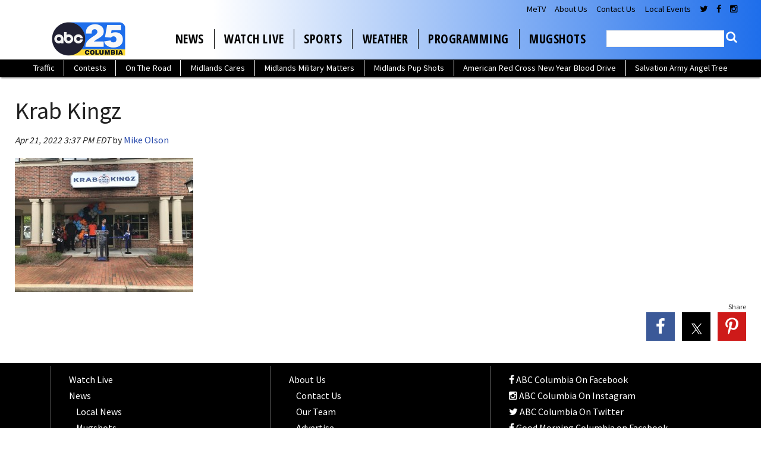

--- FILE ---
content_type: text/html; charset=UTF-8
request_url: https://www.abccolumbia.com/2022/04/21/new-seafood-restaurant-opens-its-doors-in-columbia/img-4010/
body_size: 24477
content:
<!doctype html>

<!--[if lt IE 7]><html lang="en-US" class="no-js lt-ie9 lt-ie8 lt-ie7"><![endif]-->
<!--[if (IE 7)&!(IEMobile)]><html lang="en-US" class="no-js lt-ie9 lt-ie8"><![endif]-->
<!--[if (IE 8)&!(IEMobile)]><html lang="en-US" class="no-js lt-ie9"><![endif]-->
<!--[if gt IE 8]><!--> <html lang="en-US" class="no-js"><!--<![endif]-->

	<head>
		<meta charset="utf-8">

				<meta http-equiv="X-UA-Compatible" content="IE=edge">

		<title>Krab Kingz - ABC Columbia</title>

				<meta name="HandheldFriendly" content="True">
		<meta name="MobileOptimized" content="320">
		<meta name="viewport" content="width=device-width, initial-scale=1"/>

				<link rel="icon" href="https://wpcdn.us-east-1.vip.tn-cloud.net/www.abccolumbia.com/content/uploads/2023/10/n/q/abc-columbia-48x48-1.png">
		<link rel="apple-touch-icon" href="https://wpcdn.us-east-1.vip.tn-cloud.net/www.abccolumbia.com/content/uploads/2023/10/j/o/abc-columbia-180x180-1.png">
		<!--[if IE]>
			<link rel="shortcut icon" href="https://wpcdn.us-east-1.vip.tn-cloud.net/www.abccolumbia.com/content/uploads/2023/10/n/q/abc-columbia-48x48-1.png/favicon.ico">
		<![endif]-->

		<meta name="msapplication-TileColor" content="#f01d4f">
		<meta name="msapplication-TileImage" content="https://wpcdn.us-east-1.vip.tn-cloud.net/www.abccolumbia.com/content/themes/gtxcel/library/images/win8-tile-icon.png">
		<meta name="theme-color" content="#121212">

		<link href="//maxcdn.bootstrapcdn.com/font-awesome/4.7.0/css/font-awesome.min.css" rel="stylesheet"> <!-- Font Awesome Glyphicons -->
		<link rel="pingback" href="https://www.abccolumbia.com/xmlrpc.php">

		<style>.templatera_shortcode > .jp-relatedposts { display : none !important; }.templatera_shortcode > h3 { display : none !important; }.templatera_shortcode > p { display : none !important; }.templatera_shortcode > .fb-comments { display : none !important; }.tribe-events-content > .jp-relatedposts { display : none !important; }.tribe-events-content > h3 { display : none !important; }.tribe-events-content > .fb-comments { display : none !important; }</style>
	<script type="text/javascript">
		if(typeof ad_slots_refresh =='undefined'){
			var ad_slots_refresh = new Array();
		}
		if(typeof gtx_ads_conf =='undefined'){
			var gtx_ads_conf = {};
			gtx_ads_conf.targetMap = {};
			gtx_ads_conf.ads = [];
			gtx_ads_conf.lazy = [];
			gtx_ads_conf.templates = {};
		}
		if(typeof googletag =='undefined'){
			var googletag = googletag || {};
			googletag.cmd = googletag.cmd || [];
		}
		gtx_ads_conf.fulltarget = "attachment attachment-template-default single single-attachment postid-873824 attachmentid-873824 attachment-jpeg postname-img-4010 wpb-js-composer js-comp-ver-6.10.0 vc_responsive";
		gtx_ads_conf.targetMap.url = "/2022/04/21/new-seafood-restaurant-opens-its-doors-in-columbia/img-4010/";
		gtx_ads_conf.targetMap.post = "873824";
		gtx_ads_conf.targetMap.category = ["uncategorized"];
		gtx_ads_conf.templates = {
			parallax: 'https://wpcdn.us-east-1.vip.tn-cloud.net/www.abccolumbia.com/content/plugins/gtx-ad-manager/templates/parallax.js',
			reveal: 'https://wpcdn.us-east-1.vip.tn-cloud.net/www.abccolumbia.com/content/plugins/gtx-ad-manager/templates/reveal.js',
            roller: 'https://wpcdn.us-east-1.vip.tn-cloud.net/www.abccolumbia.com/content/plugins/gtx-ad-manager/templates/roller.js'
		};
	</script>
			<script>
			function gtx_enable_dfp(){ /* do nothing */ }
			if(typeof ad_slots_refresh =='undefined'){
				var ad_slots_refresh = new Array(); 
			}
		</script>
		<script>(function(d, s, id){
				 var js, fjs = d.getElementsByTagName(s)[0];
				 if (d.getElementById(id)) {return;}
				 js = d.createElement(s); js.id = id;
				 js.src = "//connect.facebook.net/en_US/sdk.js#xfbml=1&version=v2.6";
				 fjs.parentNode.insertBefore(js, fjs);
			   }(document, 'script', 'facebook-jssdk'));</script><meta name='robots' content='index, follow, max-image-preview:large, max-snippet:-1, max-video-preview:-1' />
<script>
		window.dataLayer = [{"townnews.product.software":"RAYOS","townnews.product.version":"1.21.2","rayos.customer.ua":"UA-5563252-57","rayos.customer.ga4":"G-X1QMBQQJNJ","rayos.post.id":873824,"rayos.post.type":"attachment","rayos.post.title":"Krab Kingz","rayos.post.author_name":["Mike Olson"],"rayos.gallery.included":"No","rayos.video.included":"No","rayos.elections.widget_included":"No"}];
	</script><!-- Google Tag Manager -->
		<script>(function(w,d,s,l,i){w[l]=w[l]||[];w[l].push({'gtm.start':
		new Date().getTime(),event:'gtm.js'});var f=d.getElementsByTagName(s)[0],
		j=d.createElement(s),dl=l!='dataLayer'?'&l='+l:'';j.async=true;j.src=
		'https://www.googletagmanager.com/gtm.js?id='+i+dl;f.parentNode.insertBefore(j,f);
		})(window,document,'script','dataLayer','GTM-PDQV3N');</script>
		<!-- End Google Tag Manager -->
		<!-- Google Tag Manager -->
			<script>(function(w,d,s,l,i){w[l]=w[l]||[];w[l].push({'gtm.start':
			new Date().getTime(),event:'gtm.js'});var f=d.getElementsByTagName(s)[0],
			j=d.createElement(s),dl=l!='dataLayer'?'&l='+l:'';j.async=true;j.src=
			'https://www.googletagmanager.com/gtm.js?id='+i+dl;f.parentNode.insertBefore(j,f);
			})(window,document,'script','dataLayer','GTM-NGRF8RQ');</script>
			<!-- End Google Tag Manager -->
			
	<!-- This site is optimized with the Yoast SEO plugin v21.4 - https://yoast.com/wordpress/plugins/seo/ -->
	<link rel="canonical" href="https://www.abccolumbia.com/2022/04/21/new-seafood-restaurant-opens-its-doors-in-columbia/img-4010/" />
	<meta property="og:locale" content="en_US" />
	<meta property="og:type" content="article" />
	<meta property="og:title" content="Krab Kingz - ABC Columbia" />
	<meta property="og:description" content="Krab Kingz opening in Columbia. Image: Matt Perron/ABC Columbia" />
	<meta property="og:url" content="https://www.abccolumbia.com/2022/04/21/new-seafood-restaurant-opens-its-doors-in-columbia/img-4010/" />
	<meta property="og:site_name" content="ABC Columbia" />
	<meta property="article:publisher" content="https://www.facebook.com/abccolumbia/" />
	<meta property="article:modified_time" content="2022-04-21T19:38:03+00:00" />
	<meta property="og:image" content="https://www.abccolumbia.com/2022/04/21/new-seafood-restaurant-opens-its-doors-in-columbia/img-4010" />
	<meta property="og:image:width" content="2016" />
	<meta property="og:image:height" content="1512" />
	<meta property="og:image:type" content="image/jpeg" />
	<meta name="twitter:card" content="summary_large_image" />
	<meta name="twitter:site" content="@abc_columbia" />
	<script type="application/ld+json" class="yoast-schema-graph">{"@context":"https://schema.org","@graph":[{"@type":"WebPage","@id":"https://www.abccolumbia.com/2022/04/21/new-seafood-restaurant-opens-its-doors-in-columbia/img-4010/","url":"https://www.abccolumbia.com/2022/04/21/new-seafood-restaurant-opens-its-doors-in-columbia/img-4010/","name":"Krab Kingz - ABC Columbia","isPartOf":{"@id":"https://www.abccolumbia.com/#website"},"primaryImageOfPage":{"@id":"https://www.abccolumbia.com/2022/04/21/new-seafood-restaurant-opens-its-doors-in-columbia/img-4010/#primaryimage"},"image":{"@id":"https://www.abccolumbia.com/2022/04/21/new-seafood-restaurant-opens-its-doors-in-columbia/img-4010/#primaryimage"},"thumbnailUrl":"https://wpcdn.us-east-1.vip.tn-cloud.net/www.abccolumbia.com/content/uploads/2022/04/f/r/img-4010.jpg","datePublished":"2022-04-21T19:37:15+00:00","dateModified":"2022-04-21T19:38:03+00:00","breadcrumb":{"@id":"https://www.abccolumbia.com/2022/04/21/new-seafood-restaurant-opens-its-doors-in-columbia/img-4010/#breadcrumb"},"inLanguage":"en-US","potentialAction":[{"@type":"ReadAction","target":["https://www.abccolumbia.com/2022/04/21/new-seafood-restaurant-opens-its-doors-in-columbia/img-4010/"]}]},{"@type":"ImageObject","inLanguage":"en-US","@id":"https://www.abccolumbia.com/2022/04/21/new-seafood-restaurant-opens-its-doors-in-columbia/img-4010/#primaryimage","url":"https://wpcdn.us-east-1.vip.tn-cloud.net/www.abccolumbia.com/content/uploads/2022/04/f/r/img-4010.jpg","contentUrl":"https://wpcdn.us-east-1.vip.tn-cloud.net/www.abccolumbia.com/content/uploads/2022/04/f/r/img-4010.jpg","width":2016,"height":1512,"caption":"Krab Kingz opening in Columbia. Image: Matt Perron/ABC Columbia"},{"@type":"BreadcrumbList","@id":"https://www.abccolumbia.com/2022/04/21/new-seafood-restaurant-opens-its-doors-in-columbia/img-4010/#breadcrumb","itemListElement":[{"@type":"ListItem","position":1,"name":"New seafood restaurant opens its doors in Columbia","item":"https://www.abccolumbia.com/2022/04/21/new-seafood-restaurant-opens-its-doors-in-columbia/"},{"@type":"ListItem","position":2,"name":"Krab Kingz"}]},{"@type":"WebSite","@id":"https://www.abccolumbia.com/#website","url":"https://www.abccolumbia.com/","name":"ABC Columbia","description":"Live @ 5am-7am | Noon | 5pm &amp; 6pm | 11pm","publisher":{"@id":"https://www.abccolumbia.com/#organization"},"potentialAction":[{"@type":"SearchAction","target":{"@type":"EntryPoint","urlTemplate":"https://www.abccolumbia.com/?s={search_term_string}"},"query-input":"required name=search_term_string"}],"inLanguage":"en-US"},{"@type":"Organization","@id":"https://www.abccolumbia.com/#organization","name":"ABC Columbia","url":"https://www.abccolumbia.com/","logo":{"@type":"ImageObject","inLanguage":"en-US","@id":"https://www.abccolumbia.com/#/schema/logo/image/","url":"https://www.abccolumbia.com/content/uploads/2020/03/20200313abccolumbia.jpg","contentUrl":"https://www.abccolumbia.com/content/uploads/2020/03/20200313abccolumbia.jpg","width":400,"height":400,"caption":"ABC Columbia"},"image":{"@id":"https://www.abccolumbia.com/#/schema/logo/image/"},"sameAs":["https://www.facebook.com/abccolumbia/","https://twitter.com/abc_columbia","https://www.instagram.com/abccolumbia/","https://www.pinterest.com/abccolumbia/","https://www.youtube.com/user/abccolumbia"]}]}</script>
	<!-- / Yoast SEO plugin. -->


<link rel='dns-prefetch' href='//wpcdn.us-east-1.vip.tn-cloud.net' />
<link rel='dns-prefetch' href='//maps.googleapis.com' />
<link rel='dns-prefetch' href='//ws.sharethis.com' />
<link rel='dns-prefetch' href='//www.google.com' />
<link rel='dns-prefetch' href='//fonts.googleapis.com' />
<link rel='dns-prefetch' href='//maxcdn.bootstrapcdn.com' />
<link rel="alternate" type="application/rss+xml" title="ABC Columbia &raquo; Feed" href="https://www.abccolumbia.com/feed/" />
<script type="text/javascript">
/* <![CDATA[ */
window._wpemojiSettings = {"baseUrl":"https:\/\/s.w.org\/images\/core\/emoji\/14.0.0\/72x72\/","ext":".png","svgUrl":"https:\/\/s.w.org\/images\/core\/emoji\/14.0.0\/svg\/","svgExt":".svg","source":{"concatemoji":"https:\/\/www.abccolumbia.com\/wp-includes\/js\/wp-emoji-release.min.js"}};
/*! This file is auto-generated */
!function(i,n){var o,s,e;function c(e){try{var t={supportTests:e,timestamp:(new Date).valueOf()};sessionStorage.setItem(o,JSON.stringify(t))}catch(e){}}function p(e,t,n){e.clearRect(0,0,e.canvas.width,e.canvas.height),e.fillText(t,0,0);var t=new Uint32Array(e.getImageData(0,0,e.canvas.width,e.canvas.height).data),r=(e.clearRect(0,0,e.canvas.width,e.canvas.height),e.fillText(n,0,0),new Uint32Array(e.getImageData(0,0,e.canvas.width,e.canvas.height).data));return t.every(function(e,t){return e===r[t]})}function u(e,t,n){switch(t){case"flag":return n(e,"\ud83c\udff3\ufe0f\u200d\u26a7\ufe0f","\ud83c\udff3\ufe0f\u200b\u26a7\ufe0f")?!1:!n(e,"\ud83c\uddfa\ud83c\uddf3","\ud83c\uddfa\u200b\ud83c\uddf3")&&!n(e,"\ud83c\udff4\udb40\udc67\udb40\udc62\udb40\udc65\udb40\udc6e\udb40\udc67\udb40\udc7f","\ud83c\udff4\u200b\udb40\udc67\u200b\udb40\udc62\u200b\udb40\udc65\u200b\udb40\udc6e\u200b\udb40\udc67\u200b\udb40\udc7f");case"emoji":return!n(e,"\ud83e\udef1\ud83c\udffb\u200d\ud83e\udef2\ud83c\udfff","\ud83e\udef1\ud83c\udffb\u200b\ud83e\udef2\ud83c\udfff")}return!1}function f(e,t,n){var r="undefined"!=typeof WorkerGlobalScope&&self instanceof WorkerGlobalScope?new OffscreenCanvas(300,150):i.createElement("canvas"),a=r.getContext("2d",{willReadFrequently:!0}),o=(a.textBaseline="top",a.font="600 32px Arial",{});return e.forEach(function(e){o[e]=t(a,e,n)}),o}function t(e){var t=i.createElement("script");t.src=e,t.defer=!0,i.head.appendChild(t)}"undefined"!=typeof Promise&&(o="wpEmojiSettingsSupports",s=["flag","emoji"],n.supports={everything:!0,everythingExceptFlag:!0},e=new Promise(function(e){i.addEventListener("DOMContentLoaded",e,{once:!0})}),new Promise(function(t){var n=function(){try{var e=JSON.parse(sessionStorage.getItem(o));if("object"==typeof e&&"number"==typeof e.timestamp&&(new Date).valueOf()<e.timestamp+604800&&"object"==typeof e.supportTests)return e.supportTests}catch(e){}return null}();if(!n){if("undefined"!=typeof Worker&&"undefined"!=typeof OffscreenCanvas&&"undefined"!=typeof URL&&URL.createObjectURL&&"undefined"!=typeof Blob)try{var e="postMessage("+f.toString()+"("+[JSON.stringify(s),u.toString(),p.toString()].join(",")+"));",r=new Blob([e],{type:"text/javascript"}),a=new Worker(URL.createObjectURL(r),{name:"wpTestEmojiSupports"});return void(a.onmessage=function(e){c(n=e.data),a.terminate(),t(n)})}catch(e){}c(n=f(s,u,p))}t(n)}).then(function(e){for(var t in e)n.supports[t]=e[t],n.supports.everything=n.supports.everything&&n.supports[t],"flag"!==t&&(n.supports.everythingExceptFlag=n.supports.everythingExceptFlag&&n.supports[t]);n.supports.everythingExceptFlag=n.supports.everythingExceptFlag&&!n.supports.flag,n.DOMReady=!1,n.readyCallback=function(){n.DOMReady=!0}}).then(function(){return e}).then(function(){var e;n.supports.everything||(n.readyCallback(),(e=n.source||{}).concatemoji?t(e.concatemoji):e.wpemoji&&e.twemoji&&(t(e.twemoji),t(e.wpemoji)))}))}((window,document),window._wpemojiSettings);
/* ]]> */
</script>
<style type="text/css">
.hasCountdown{text-shadow:transparent 0 1px 1px;overflow:hidden;padding:5px}.countdown_rtl{direction:rtl}.countdown_holding span{background-color:#ccc}.countdown_row{clear:both;width:100%;text-align:center}.countdown_show1 .countdown_section{width:98%}.countdown_show2 .countdown_section{width:48%}.countdown_show3 .countdown_section{width:32.5%}.countdown_show4 .countdown_section{width:24.5%}.countdown_show5 .countdown_section{width:19.5%}.countdown_show6 .countdown_section{width:16.25%}.countdown_show7 .countdown_section{width:14%}.countdown_section{display:block;float:left;font-size:75%;text-align:center;margin:3px 0}.countdown_amount{font-size:200%}.countdown_descr{display:block;width:100%}a.countdown_infolink{display:block;border-radius:10px;width:14px;height:13px;float:right;font-size:9px;line-height:13px;font-weight:700;text-align:center;position:relative;top:-15px;border:1px solid}#countdown-preview{padding:10px}</style>
<link rel='stylesheet' id='bootstrap-css-css' href='https://wpcdn.us-east-1.vip.tn-cloud.net/www.abccolumbia.com/content/themes/gtxcel/library/css/bootstrap/bootstrap.css' type='text/css' media='all' />
<link rel='stylesheet' id='bones-stylesheet-css' href='https://wpcdn.us-east-1.vip.tn-cloud.net/www.abccolumbia.com/content/themes/gtxcel/library/css/style.css?ver=1765321969' type='text/css' media='all' />
<!--[if lt IE 9]>
<link rel='stylesheet' id='bones-ie-only-css' href='https://wpcdn.us-east-1.vip.tn-cloud.net/www.abccolumbia.com/content/themes/gtxcel/library/css/ie.css' type='text/css' media='all' />
<![endif]-->
<link rel='stylesheet' id='list-grid-css' href='https://wpcdn.us-east-1.vip.tn-cloud.net/www.abccolumbia.com/content/themes/gtxcel/library/css/grid.css?ver=1.11.0' type='text/css' media='all' />
<style id='wp-emoji-styles-inline-css' type='text/css'>

	img.wp-smiley, img.emoji {
		display: inline !important;
		border: none !important;
		box-shadow: none !important;
		height: 1em !important;
		width: 1em !important;
		margin: 0 0.07em !important;
		vertical-align: -0.1em !important;
		background: none !important;
		padding: 0 !important;
	}
</style>
<link rel='stylesheet' id='wp-block-library-css' href='https://www.abccolumbia.com/wp-includes/css/dist/block-library/style.min.css' type='text/css' media='all' />
<style id='classic-theme-styles-inline-css' type='text/css'>
/*! This file is auto-generated */
.wp-block-button__link{color:#fff;background-color:#32373c;border-radius:9999px;box-shadow:none;text-decoration:none;padding:calc(.667em + 2px) calc(1.333em + 2px);font-size:1.125em}.wp-block-file__button{background:#32373c;color:#fff;text-decoration:none}
</style>
<style id='global-styles-inline-css' type='text/css'>
body{--wp--preset--color--black: #000000;--wp--preset--color--cyan-bluish-gray: #abb8c3;--wp--preset--color--white: #ffffff;--wp--preset--color--pale-pink: #f78da7;--wp--preset--color--vivid-red: #cf2e2e;--wp--preset--color--luminous-vivid-orange: #ff6900;--wp--preset--color--luminous-vivid-amber: #fcb900;--wp--preset--color--light-green-cyan: #7bdcb5;--wp--preset--color--vivid-green-cyan: #00d084;--wp--preset--color--pale-cyan-blue: #8ed1fc;--wp--preset--color--vivid-cyan-blue: #0693e3;--wp--preset--color--vivid-purple: #9b51e0;--wp--preset--gradient--vivid-cyan-blue-to-vivid-purple: linear-gradient(135deg,rgba(6,147,227,1) 0%,rgb(155,81,224) 100%);--wp--preset--gradient--light-green-cyan-to-vivid-green-cyan: linear-gradient(135deg,rgb(122,220,180) 0%,rgb(0,208,130) 100%);--wp--preset--gradient--luminous-vivid-amber-to-luminous-vivid-orange: linear-gradient(135deg,rgba(252,185,0,1) 0%,rgba(255,105,0,1) 100%);--wp--preset--gradient--luminous-vivid-orange-to-vivid-red: linear-gradient(135deg,rgba(255,105,0,1) 0%,rgb(207,46,46) 100%);--wp--preset--gradient--very-light-gray-to-cyan-bluish-gray: linear-gradient(135deg,rgb(238,238,238) 0%,rgb(169,184,195) 100%);--wp--preset--gradient--cool-to-warm-spectrum: linear-gradient(135deg,rgb(74,234,220) 0%,rgb(151,120,209) 20%,rgb(207,42,186) 40%,rgb(238,44,130) 60%,rgb(251,105,98) 80%,rgb(254,248,76) 100%);--wp--preset--gradient--blush-light-purple: linear-gradient(135deg,rgb(255,206,236) 0%,rgb(152,150,240) 100%);--wp--preset--gradient--blush-bordeaux: linear-gradient(135deg,rgb(254,205,165) 0%,rgb(254,45,45) 50%,rgb(107,0,62) 100%);--wp--preset--gradient--luminous-dusk: linear-gradient(135deg,rgb(255,203,112) 0%,rgb(199,81,192) 50%,rgb(65,88,208) 100%);--wp--preset--gradient--pale-ocean: linear-gradient(135deg,rgb(255,245,203) 0%,rgb(182,227,212) 50%,rgb(51,167,181) 100%);--wp--preset--gradient--electric-grass: linear-gradient(135deg,rgb(202,248,128) 0%,rgb(113,206,126) 100%);--wp--preset--gradient--midnight: linear-gradient(135deg,rgb(2,3,129) 0%,rgb(40,116,252) 100%);--wp--preset--font-size--small: 13px;--wp--preset--font-size--medium: 20px;--wp--preset--font-size--large: 36px;--wp--preset--font-size--x-large: 42px;--wp--preset--spacing--20: 0.44rem;--wp--preset--spacing--30: 0.67rem;--wp--preset--spacing--40: 1rem;--wp--preset--spacing--50: 1.5rem;--wp--preset--spacing--60: 2.25rem;--wp--preset--spacing--70: 3.38rem;--wp--preset--spacing--80: 5.06rem;--wp--preset--shadow--natural: 6px 6px 9px rgba(0, 0, 0, 0.2);--wp--preset--shadow--deep: 12px 12px 50px rgba(0, 0, 0, 0.4);--wp--preset--shadow--sharp: 6px 6px 0px rgba(0, 0, 0, 0.2);--wp--preset--shadow--outlined: 6px 6px 0px -3px rgba(255, 255, 255, 1), 6px 6px rgba(0, 0, 0, 1);--wp--preset--shadow--crisp: 6px 6px 0px rgba(0, 0, 0, 1);}:where(.is-layout-flex){gap: 0.5em;}:where(.is-layout-grid){gap: 0.5em;}body .is-layout-flow > .alignleft{float: left;margin-inline-start: 0;margin-inline-end: 2em;}body .is-layout-flow > .alignright{float: right;margin-inline-start: 2em;margin-inline-end: 0;}body .is-layout-flow > .aligncenter{margin-left: auto !important;margin-right: auto !important;}body .is-layout-constrained > .alignleft{float: left;margin-inline-start: 0;margin-inline-end: 2em;}body .is-layout-constrained > .alignright{float: right;margin-inline-start: 2em;margin-inline-end: 0;}body .is-layout-constrained > .aligncenter{margin-left: auto !important;margin-right: auto !important;}body .is-layout-constrained > :where(:not(.alignleft):not(.alignright):not(.alignfull)){max-width: var(--wp--style--global--content-size);margin-left: auto !important;margin-right: auto !important;}body .is-layout-constrained > .alignwide{max-width: var(--wp--style--global--wide-size);}body .is-layout-flex{display: flex;}body .is-layout-flex{flex-wrap: wrap;align-items: center;}body .is-layout-flex > *{margin: 0;}body .is-layout-grid{display: grid;}body .is-layout-grid > *{margin: 0;}:where(.wp-block-columns.is-layout-flex){gap: 2em;}:where(.wp-block-columns.is-layout-grid){gap: 2em;}:where(.wp-block-post-template.is-layout-flex){gap: 1.25em;}:where(.wp-block-post-template.is-layout-grid){gap: 1.25em;}.has-black-color{color: var(--wp--preset--color--black) !important;}.has-cyan-bluish-gray-color{color: var(--wp--preset--color--cyan-bluish-gray) !important;}.has-white-color{color: var(--wp--preset--color--white) !important;}.has-pale-pink-color{color: var(--wp--preset--color--pale-pink) !important;}.has-vivid-red-color{color: var(--wp--preset--color--vivid-red) !important;}.has-luminous-vivid-orange-color{color: var(--wp--preset--color--luminous-vivid-orange) !important;}.has-luminous-vivid-amber-color{color: var(--wp--preset--color--luminous-vivid-amber) !important;}.has-light-green-cyan-color{color: var(--wp--preset--color--light-green-cyan) !important;}.has-vivid-green-cyan-color{color: var(--wp--preset--color--vivid-green-cyan) !important;}.has-pale-cyan-blue-color{color: var(--wp--preset--color--pale-cyan-blue) !important;}.has-vivid-cyan-blue-color{color: var(--wp--preset--color--vivid-cyan-blue) !important;}.has-vivid-purple-color{color: var(--wp--preset--color--vivid-purple) !important;}.has-black-background-color{background-color: var(--wp--preset--color--black) !important;}.has-cyan-bluish-gray-background-color{background-color: var(--wp--preset--color--cyan-bluish-gray) !important;}.has-white-background-color{background-color: var(--wp--preset--color--white) !important;}.has-pale-pink-background-color{background-color: var(--wp--preset--color--pale-pink) !important;}.has-vivid-red-background-color{background-color: var(--wp--preset--color--vivid-red) !important;}.has-luminous-vivid-orange-background-color{background-color: var(--wp--preset--color--luminous-vivid-orange) !important;}.has-luminous-vivid-amber-background-color{background-color: var(--wp--preset--color--luminous-vivid-amber) !important;}.has-light-green-cyan-background-color{background-color: var(--wp--preset--color--light-green-cyan) !important;}.has-vivid-green-cyan-background-color{background-color: var(--wp--preset--color--vivid-green-cyan) !important;}.has-pale-cyan-blue-background-color{background-color: var(--wp--preset--color--pale-cyan-blue) !important;}.has-vivid-cyan-blue-background-color{background-color: var(--wp--preset--color--vivid-cyan-blue) !important;}.has-vivid-purple-background-color{background-color: var(--wp--preset--color--vivid-purple) !important;}.has-black-border-color{border-color: var(--wp--preset--color--black) !important;}.has-cyan-bluish-gray-border-color{border-color: var(--wp--preset--color--cyan-bluish-gray) !important;}.has-white-border-color{border-color: var(--wp--preset--color--white) !important;}.has-pale-pink-border-color{border-color: var(--wp--preset--color--pale-pink) !important;}.has-vivid-red-border-color{border-color: var(--wp--preset--color--vivid-red) !important;}.has-luminous-vivid-orange-border-color{border-color: var(--wp--preset--color--luminous-vivid-orange) !important;}.has-luminous-vivid-amber-border-color{border-color: var(--wp--preset--color--luminous-vivid-amber) !important;}.has-light-green-cyan-border-color{border-color: var(--wp--preset--color--light-green-cyan) !important;}.has-vivid-green-cyan-border-color{border-color: var(--wp--preset--color--vivid-green-cyan) !important;}.has-pale-cyan-blue-border-color{border-color: var(--wp--preset--color--pale-cyan-blue) !important;}.has-vivid-cyan-blue-border-color{border-color: var(--wp--preset--color--vivid-cyan-blue) !important;}.has-vivid-purple-border-color{border-color: var(--wp--preset--color--vivid-purple) !important;}.has-vivid-cyan-blue-to-vivid-purple-gradient-background{background: var(--wp--preset--gradient--vivid-cyan-blue-to-vivid-purple) !important;}.has-light-green-cyan-to-vivid-green-cyan-gradient-background{background: var(--wp--preset--gradient--light-green-cyan-to-vivid-green-cyan) !important;}.has-luminous-vivid-amber-to-luminous-vivid-orange-gradient-background{background: var(--wp--preset--gradient--luminous-vivid-amber-to-luminous-vivid-orange) !important;}.has-luminous-vivid-orange-to-vivid-red-gradient-background{background: var(--wp--preset--gradient--luminous-vivid-orange-to-vivid-red) !important;}.has-very-light-gray-to-cyan-bluish-gray-gradient-background{background: var(--wp--preset--gradient--very-light-gray-to-cyan-bluish-gray) !important;}.has-cool-to-warm-spectrum-gradient-background{background: var(--wp--preset--gradient--cool-to-warm-spectrum) !important;}.has-blush-light-purple-gradient-background{background: var(--wp--preset--gradient--blush-light-purple) !important;}.has-blush-bordeaux-gradient-background{background: var(--wp--preset--gradient--blush-bordeaux) !important;}.has-luminous-dusk-gradient-background{background: var(--wp--preset--gradient--luminous-dusk) !important;}.has-pale-ocean-gradient-background{background: var(--wp--preset--gradient--pale-ocean) !important;}.has-electric-grass-gradient-background{background: var(--wp--preset--gradient--electric-grass) !important;}.has-midnight-gradient-background{background: var(--wp--preset--gradient--midnight) !important;}.has-small-font-size{font-size: var(--wp--preset--font-size--small) !important;}.has-medium-font-size{font-size: var(--wp--preset--font-size--medium) !important;}.has-large-font-size{font-size: var(--wp--preset--font-size--large) !important;}.has-x-large-font-size{font-size: var(--wp--preset--font-size--x-large) !important;}
.wp-block-navigation a:where(:not(.wp-element-button)){color: inherit;}
:where(.wp-block-post-template.is-layout-flex){gap: 1.25em;}:where(.wp-block-post-template.is-layout-grid){gap: 1.25em;}
:where(.wp-block-columns.is-layout-flex){gap: 2em;}:where(.wp-block-columns.is-layout-grid){gap: 2em;}
.wp-block-pullquote{font-size: 1.5em;line-height: 1.6;}
</style>
<link rel='stylesheet' id='gt-posts-slider-style-css' href='https://wpcdn.us-east-1.vip.tn-cloud.net/www.abccolumbia.com/content/mu-plugins/gtxcel-plugin/vc_posts_slider/posts-slider.css?ver=1570550597' type='text/css' media='all' />
<link rel='stylesheet' id='flexslider-css' href='https://wpcdn.us-east-1.vip.tn-cloud.net/www.abccolumbia.com/content/mu-plugins/js_composer/assets/lib/flexslider/flexslider.min.css?ver=6.10.0' type='text/css' media='all' />
<link rel='stylesheet' id='gt-flexslider-style-css' href='https://wpcdn.us-east-1.vip.tn-cloud.net/www.abccolumbia.com/content/mu-plugins/gtxcel-plugin/vc_gallery/gt-flexslider.css?ver=1648237149' type='text/css' media='all' />
<link rel='stylesheet' id='prettyphoto-css' href='https://wpcdn.us-east-1.vip.tn-cloud.net/www.abccolumbia.com/content/mu-plugins/js_composer/assets/lib/prettyphoto/css/prettyPhoto.min.css?ver=6.10.0' type='text/css' media='all' />
<link rel='stylesheet' id='rayos_alm_list_templates_style-css' href='https://wpcdn.us-east-1.vip.tn-cloud.net/www.abccolumbia.com/content/mu-plugins/gtxcel-plugin/functionalities//css/rayos_alm_list_templates.css?ver=1667523778' type='text/css' media='all' />
<link rel='stylesheet' id='googlefonts-css' href='https://fonts.googleapis.com/css?family=Source+Sans+Pro:400,600|Open+Sans+Condensed:300,700&subset=latin' type='text/css' media='all' />
<link rel='stylesheet' id='blox-syndication-css' href='https://wpcdn.us-east-1.vip.tn-cloud.net/www.abccolumbia.com/content/plugins/blox-syndication/assets/css/blox-syndication.css' type='text/css' media='all' />
<link rel='stylesheet' id='geobase-style-css' href='https://wpcdn.us-east-1.vip.tn-cloud.net/www.abccolumbia.com/content/plugins/geobase/geobase.css?ver=1679517292' type='text/css' media='all' />
<style id='geobase-style-inline-css' type='text/css'>

	article.geobase-post .geobase-content-wrapper {
		width: 100%;
		float: none;
	}
	article.geobase-post .thumb-wrap {
		width: 0%;
		float: left;
		margin-right: 2%;	}
	
</style>
<link rel='stylesheet' id='geobase-prettyphoto-style-css' href='https://wpcdn.us-east-1.vip.tn-cloud.net/www.abccolumbia.com/content/plugins/geobase/prettyphoto/css/prettyPhoto.css' type='text/css' media='all' />
<link rel='stylesheet' id='geobasemap-style-css' href='https://wpcdn.us-east-1.vip.tn-cloud.net/www.abccolumbia.com/content/plugins/geobase/vc_geobasemap/vc_geobasemap.css?ver=1570550597' type='text/css' media='all' />
<link rel='stylesheet' id='directory-select2-css' href='https://wpcdn.us-east-1.vip.tn-cloud.net/www.abccolumbia.com/content/plugins/geobase/vc_directory_filter/assets/select2/css/select2.css?ver=3.5.2' type='text/css' media='all' />
<link rel='stylesheet' id='custom-template-style-css' href='https://wpcdn.us-east-1.vip.tn-cloud.net/www.abccolumbia.com/content/plugins/gt-custom-templates/custom-templates.css' type='text/css' media='all' />
<link rel='stylesheet' id='ad-manager-style-css' href='https://wpcdn.us-east-1.vip.tn-cloud.net/www.abccolumbia.com/content/plugins/gtx-ad-manager/ad-manager.css?ver=1728932431' type='text/css' media='all' />
<link rel='stylesheet' id='bylines-style-css' href='https://wpcdn.us-east-1.vip.tn-cloud.net/www.abccolumbia.com/content/plugins/gtx-author-bios/css/bylines.css?ver=1570550597' type='text/css' media='all' />
<link rel='stylesheet' id='gtxcelfimagescss-css' href='https://wpcdn.us-east-1.vip.tn-cloud.net/www.abccolumbia.com/content/plugins/gtx-fimages/css/all.css?ver=1570550597' type='text/css' media='all' />
<link rel='stylesheet' id='lightbox-style-css' href='https://wpcdn.us-east-1.vip.tn-cloud.net/www.abccolumbia.com/content/plugins/gtx-gallery/css/gtx-lightbox.css?ver=2018.3.20' type='text/css' media='all' />
<link rel='stylesheet' id='gtx-oembed-style-css' href='https://wpcdn.us-east-1.vip.tn-cloud.net/www.abccolumbia.com/content/plugins/gtx-oembed-extension/gtx-oembed.css?ver=1570550597' type='text/css' media='all' />
<link rel='stylesheet' id='rayos_trending_topics_style-css' href='https://wpcdn.us-east-1.vip.tn-cloud.net/www.abccolumbia.com/content/plugins/rayos-trending-topics/rayos-trending-topics.css?ver=1621950080' type='text/css' media='all' />
<link rel='stylesheet' id='simple-share-buttons-adder-font-awesome-css' href='//maxcdn.bootstrapcdn.com/font-awesome/4.3.0/css/font-awesome.min.css' type='text/css' media='all' />
<link rel='stylesheet' id='author-bios-style-css' href='https://wpcdn.us-east-1.vip.tn-cloud.net/www.abccolumbia.com/content/plugins/gtx-author-bios/css/author-bios.css' type='text/css' media='all' />
<link rel='stylesheet' id='vc-most-viewed-videos-styles-css' href='https://wpcdn.us-east-1.vip.tn-cloud.net/www.abccolumbia.com/content/themes/abccolumbia/custom/vc_most_viewed_videos/vc_most_viewed_videos.css' type='text/css' media='all' />
<link rel='stylesheet' id='vc_wi_gallery-css' href='https://wpcdn.us-east-1.vip.tn-cloud.net/www.abccolumbia.com/content/themes/abccolumbia/custom/vc_wi_gallery/vc_wi_gallery.css' type='text/css' media='all' />
<link rel='stylesheet' id='parent-style-css' href='https://wpcdn.us-east-1.vip.tn-cloud.net/www.abccolumbia.com/content/themes/gtxcel/style.css?ver=1664375579' type='text/css' media='all' />
<link rel='stylesheet' id='child-style-css' href='https://wpcdn.us-east-1.vip.tn-cloud.net/www.abccolumbia.com/content/themes/abccolumbia/style.css' type='text/css' media='all' />
<link rel='stylesheet' id='gtx-election-teaser-widgets-2-css' href='https://www.abccolumbia.com/style/c6ad5569419834a3cac695879ee991c8/election-teaser-widgets-2/' type='text/css' media='all' />
<link rel='stylesheet' id='gtx-rayos-alert-styles-css' href='https://www.abccolumbia.com/style/c6ad5569419834a3cac695879ee991c8/rayos-alert-styles/' type='text/css' media='all' />
<link rel='stylesheet' id='gtx-election-teaser-widgets-css' href='https://www.abccolumbia.com/style/c6ad5569419834a3cac695879ee991c8/election-teaser-widgets/' type='text/css' media='all' />
<link rel='stylesheet' id='gtx-ad-creative-css' href='https://www.abccolumbia.com/style/c6ad5569419834a3cac695879ee991c8/ad-creative/' type='text/css' media='all' />
<link rel='stylesheet' id='gtx-custom_css_post-css' href='https://www.abccolumbia.com/style/8722713760dfd8b206f5f55fdff36452/custom_css_post/' type='text/css' media='all' />
<link rel='stylesheet' id='acf-repeater-style-css' href='https://wpcdn.us-east-1.vip.tn-cloud.net/www.abccolumbia.com/content/themes/gtxcel/includes/acf_repeater_shortcode/acf_repeater_shortcode.css' type='text/css' media='all' />
<link rel='stylesheet' id='rayos-ssba-twitter-x-logo-css' href='https://wpcdn.us-east-1.vip.tn-cloud.net/www.abccolumbia.com/content/themes/gtxcel/includes/ssba-twitter-update/x-logo-styles.css?ver=1702673046' type='text/css' media='all' />
<link rel='stylesheet' id='tablepress-responsive-tables-css' href='https://wpcdn.us-east-1.vip.tn-cloud.net/www.abccolumbia.com/content/plugins/tablepress-responsive-tables/css/responsive.dataTables.min.css?ver=1.4' type='text/css' media='all' />
<link rel='stylesheet' id='tablepress-default-css' href='https://wpcdn.us-east-1.vip.tn-cloud.net/www.abccolumbia.com/content/plugins/tablepress/css/default.min.css?ver=1.14' type='text/css' media='all' />
<link rel='stylesheet' id='dashicons-css' href='https://www.abccolumbia.com/wp-includes/css/dashicons.min.css' type='text/css' media='all' />
<link rel='stylesheet' id='acf-global-css' href='https://wpcdn.us-east-1.vip.tn-cloud.net/www.abccolumbia.com/content/mu-plugins/advanced-custom-fields-pro/assets/build/css/acf-global.css?ver=6.0.3' type='text/css' media='all' />
<link rel='stylesheet' id='acf-input-css' href='https://wpcdn.us-east-1.vip.tn-cloud.net/www.abccolumbia.com/content/mu-plugins/advanced-custom-fields-pro/assets/build/css/acf-input.css?ver=6.0.3' type='text/css' media='all' />
<link rel='stylesheet' id='acf-pro-input-css' href='https://wpcdn.us-east-1.vip.tn-cloud.net/www.abccolumbia.com/content/mu-plugins/advanced-custom-fields-pro/assets/build/css/pro/acf-pro-input.css?ver=6.0.3' type='text/css' media='all' />
<link rel='stylesheet' id='acf-datepicker-css' href='https://wpcdn.us-east-1.vip.tn-cloud.net/www.abccolumbia.com/content/mu-plugins/advanced-custom-fields-pro/assets/inc/datepicker/jquery-ui.min.css?ver=1.11.4' type='text/css' media='all' />
<link rel='stylesheet' id='acf-timepicker-css' href='https://wpcdn.us-east-1.vip.tn-cloud.net/www.abccolumbia.com/content/mu-plugins/advanced-custom-fields-pro/assets/inc/timepicker/jquery-ui-timepicker-addon.min.css?ver=1.6.1' type='text/css' media='all' />
<link rel='stylesheet' id='wp-color-picker-css' href='https://www.abccolumbia.com/wp-admin/css/color-picker.min.css' type='text/css' media='all' />
<link rel='stylesheet' id='blox-syndication-admin-css' href='https://wpcdn.us-east-1.vip.tn-cloud.net/www.abccolumbia.com/content/plugins/blox-syndication/assets/css/admin-blox-syndication.css?ver=1.1.1' type='text/css' media='all' />
<link rel='stylesheet' id='scheduled-elements-style-css' href='https://wpcdn.us-east-1.vip.tn-cloud.net/www.abccolumbia.com/content/plugins/gtx-scheduled-elements/scheduled-elements.css?ver=2018.08.10' type='text/css' media='all' />
<link rel='stylesheet' id='dgwt-jg-style-css' href='https://wpcdn.us-east-1.vip.tn-cloud.net/www.abccolumbia.com/content/plugins/gtx-gallery/justified-gallery/assets/css/style.min.css?ver=1.2.2' type='text/css' media='all' />
<link rel='stylesheet' id='dgwt-jg-photoswipe-css' href='https://wpcdn.us-east-1.vip.tn-cloud.net/www.abccolumbia.com/content/plugins/gtx-gallery/justified-gallery/includes/Lightbox/Photoswipe/assets/photoswipe.css?ver=1.2.2' type='text/css' media='all' />
<link rel='stylesheet' id='dgwt-jg-photoswipe-skin-css' href='https://wpcdn.us-east-1.vip.tn-cloud.net/www.abccolumbia.com/content/plugins/gtx-gallery/justified-gallery/includes/Lightbox/Photoswipe/assets/default-skin/default-skin.css?ver=1.2.2' type='text/css' media='all' />
<!--[if !IE]><!-->
<link rel='stylesheet' id='tablepress-responsive-tables-flip-css' href='https://wpcdn.us-east-1.vip.tn-cloud.net/www.abccolumbia.com/content/plugins/tablepress-responsive-tables/css/tablepress-responsive-flip.min.css?ver=1.4' type='text/css' media='all' />
<!--<![endif]-->
<script type="text/javascript" src="https://www.abccolumbia.com/wp-includes/js/jquery/jquery.min.js?ver=3.7.1" id="jquery-core-js"></script>
<script type="text/javascript" src="https://www.abccolumbia.com/wp-includes/js/jquery/jquery-migrate.min.js?ver=3.4.1" id="jquery-migrate-js"></script>
<script type="text/javascript" src="https://wpcdn.us-east-1.vip.tn-cloud.net/www.abccolumbia.com/content/themes/gtxcel/library/js/libs/modernizr.custom.min.js?ver=2.5.3" id="bones-modernizr-js"></script>
<script type="text/javascript" src="https://wpcdn.us-east-1.vip.tn-cloud.net/www.abccolumbia.com/content/themes/gtxcel/library/js/gtxcel.js?ver=0.1" id="gtxcel-global-js"></script>
<script type="text/javascript" src="https://wpcdn.us-east-1.vip.tn-cloud.net/www.abccolumbia.com/content/themes/gtxcel/library/js/mobile-nav.js?ver=0.1" id="mobile-nav-js"></script>
<script type="text/javascript" src="https://wpcdn.us-east-1.vip.tn-cloud.net/www.abccolumbia.com/content/plugins/geobase/prettyphoto/js/jquery.prettyPhoto.js" id="geobase-prettyphoto-script-js"></script>
<script type="text/javascript" src="https://wpcdn.us-east-1.vip.tn-cloud.net/www.abccolumbia.com/content/plugins/geobase/vc_directory_filter/assets/select2/js/select2.min.js?ver=3.5.2" id="directory-select2-js"></script>
<script type="text/javascript" id="directory-filter-js-extra">
/* <![CDATA[ */
var ajaxurl = "https:\/\/www.abccolumbia.com\/wp-admin\/admin-ajax.php";
/* ]]> */
</script>
<script type="text/javascript" src="https://wpcdn.us-east-1.vip.tn-cloud.net/www.abccolumbia.com/content/plugins/geobase/vc_directory_filter/directory-filter.js?ver=1599147537" id="directory-filter-js"></script>
<script type="text/javascript" src="https://wpcdn.us-east-1.vip.tn-cloud.net/www.abccolumbia.com/content/plugins/gtx-elections/js/gtx-elections.js?ver=2022.01.11" id="gtx-elections-js"></script>
<script type="text/javascript" id="lightbox-script-js-extra">
/* <![CDATA[ */
var lightboxSettings = {"show_ads":"1","ad_details":[{"min_width":"768","max_width":"","dfp_ad_sizes":[{"dfp_ad_width":"728","dfp_ad_height":"90"}]},{"min_width":"","max_width":"767","dfp_ad_sizes":[{"dfp_ad_width":"320","dfp_ad_height":"50"},{"dfp_ad_width":"300","dfp_ad_height":"50"}]}],"dfp_path":"\/132916964,50847294\/abccolumbia.com\/attachment\/img-4010","slot_name":"lightbox_ad","post_title":"Krab Kingz","post_type":"attachment","post_id":"873824","post_cats":"","author":"Mike Olson"};
/* ]]> */
</script>
<script type="text/javascript" src="https://wpcdn.us-east-1.vip.tn-cloud.net/www.abccolumbia.com/content/plugins/gtx-gallery/js/gtx-lightbox.js?ver=2018.3.20" id="lightbox-script-js"></script>
<script id='st_insights_js' type="text/javascript" src="https://ws.sharethis.com/button/st_insights.js?publisher=4d48b7c5-0ae3-43d4-bfbe-3ff8c17a8ae6&amp;product=simpleshare" id="ssba-sharethis-js"></script>
<script type="text/javascript" src="https://wpcdn.us-east-1.vip.tn-cloud.net/www.abccolumbia.com/content/themes/abccolumbia/custom/vc_wi_gallery/vc_wi_gallery.js" id="vc_wi_gallery-js"></script>
<script type="text/javascript" src="https://wpcdn.us-east-1.vip.tn-cloud.net/www.abccolumbia.com/content/themes/gtxcel/includes/acf_repeater_shortcode/acf_repeater_shortcode.js" id="acf-repeater-script-js"></script>
<script type="text/javascript" src="https://www.abccolumbia.com/wp-includes/js/jquery/ui/core.min.js?ver=1.13.2" id="jquery-ui-core-js"></script>
<script type="text/javascript" src="https://www.abccolumbia.com/wp-includes/js/jquery/ui/mouse.min.js?ver=1.13.2" id="jquery-ui-mouse-js"></script>
<script type="text/javascript" src="https://www.abccolumbia.com/wp-includes/js/jquery/ui/sortable.min.js?ver=1.13.2" id="jquery-ui-sortable-js"></script>
<script type="text/javascript" src="https://www.abccolumbia.com/wp-includes/js/jquery/ui/resizable.min.js?ver=1.13.2" id="jquery-ui-resizable-js"></script>
<script type="text/javascript" src="https://wpcdn.us-east-1.vip.tn-cloud.net/www.abccolumbia.com/content/mu-plugins/advanced-custom-fields-pro/assets/build/js/acf.min.js?ver=6.0.3" id="acf-js"></script>
<script type="text/javascript" src="https://wpcdn.us-east-1.vip.tn-cloud.net/www.abccolumbia.com/content/mu-plugins/advanced-custom-fields-pro/assets/build/js/acf-input.min.js?ver=6.0.3" id="acf-input-js"></script>
<script type="text/javascript" src="https://wpcdn.us-east-1.vip.tn-cloud.net/www.abccolumbia.com/content/mu-plugins/advanced-custom-fields-pro/assets/build/js/pro/acf-pro-input.min.js?ver=6.0.3" id="acf-pro-input-js"></script>
<script type="text/javascript" src="https://www.abccolumbia.com/wp-includes/js/jquery/ui/datepicker.min.js?ver=1.13.2" id="jquery-ui-datepicker-js"></script>
<script type="text/javascript" id="jquery-ui-datepicker-js-after">
/* <![CDATA[ */
jQuery(function(jQuery){jQuery.datepicker.setDefaults({"closeText":"Close","currentText":"Today","monthNames":["January","February","March","April","May","June","July","August","September","October","November","December"],"monthNamesShort":["Jan","Feb","Mar","Apr","May","Jun","Jul","Aug","Sep","Oct","Nov","Dec"],"nextText":"Next","prevText":"Previous","dayNames":["Sunday","Monday","Tuesday","Wednesday","Thursday","Friday","Saturday"],"dayNamesShort":["Sun","Mon","Tue","Wed","Thu","Fri","Sat"],"dayNamesMin":["S","M","T","W","T","F","S"],"dateFormat":"M d, yy g:i A T","firstDay":1,"isRTL":false});});
/* ]]> */
</script>
<script type="text/javascript" src="https://wpcdn.us-east-1.vip.tn-cloud.net/www.abccolumbia.com/content/mu-plugins/advanced-custom-fields-pro/assets/inc/timepicker/jquery-ui-timepicker-addon.min.js?ver=1.6.1" id="acf-timepicker-js"></script>
<script type="text/javascript" src="https://www.abccolumbia.com/wp-includes/js/jquery/ui/draggable.min.js?ver=1.13.2" id="jquery-ui-draggable-js"></script>
<script type="text/javascript" src="https://www.abccolumbia.com/wp-includes/js/jquery/ui/slider.min.js?ver=1.13.2" id="jquery-ui-slider-js"></script>
<script type="text/javascript" src="https://www.abccolumbia.com/wp-includes/js/jquery/jquery.ui.touch-punch.js?ver=0.2.2" id="jquery-touch-punch-js"></script>
<script type="text/javascript" src="https://www.abccolumbia.com/wp-admin/js/iris.min.js?ver=1.0.7" id="iris-js"></script>
<script type="text/javascript" src="https://www.abccolumbia.com/wp-includes/js/dist/vendor/wp-polyfill-inert.min.js?ver=3.1.2" id="wp-polyfill-inert-js"></script>
<script type="text/javascript" src="https://www.abccolumbia.com/wp-includes/js/dist/vendor/regenerator-runtime.min.js?ver=0.14.0" id="regenerator-runtime-js"></script>
<script type="text/javascript" src="https://www.abccolumbia.com/wp-includes/js/dist/vendor/wp-polyfill.min.js?ver=3.15.0" id="wp-polyfill-js"></script>
<script type="text/javascript" src="https://www.abccolumbia.com/wp-includes/js/dist/hooks.min.js?ver=c6aec9a8d4e5a5d543a1" id="wp-hooks-js"></script>
<script type="text/javascript" src="https://www.abccolumbia.com/wp-includes/js/dist/i18n.min.js?ver=7701b0c3857f914212ef" id="wp-i18n-js"></script>
<script type="text/javascript" id="wp-i18n-js-after">
/* <![CDATA[ */
wp.i18n.setLocaleData( { 'text direction\u0004ltr': [ 'ltr' ] } );
/* ]]> */
</script>
<script type="text/javascript" src="https://www.abccolumbia.com/wp-admin/js/color-picker.min.js" id="wp-color-picker-js"></script>
<script type="text/javascript" src="https://wpcdn.us-east-1.vip.tn-cloud.net/www.abccolumbia.com/content/mu-plugins/advanced-custom-fields-pro/assets/inc/color-picker-alpha/wp-color-picker-alpha.js?ver=3.0.0" id="acf-color-picker-alpha-js"></script>
<script type="text/javascript" src="https://wpcdn.us-east-1.vip.tn-cloud.net/www.abccolumbia.com/content/mu-plugins/acf-recaptcha/js/input.js" id="acf-input-recaptcha-js"></script>
<script type="text/javascript" src="https://www.google.com/recaptcha/api.js" id="recaptcha-api-js"></script>
<script type="text/javascript" id="blox-syndication-js-extra">
/* <![CDATA[ */
var blox_synd_ajax_object = {"ajax_url":"https:\/\/www.abccolumbia.com\/wp-admin\/admin-ajax.php","asset_path":"https:\/\/wpcdn.us-east-1.vip.tn-cloud.net\/www.abccolumbia.com\/content\/plugins\/blox-syndication\/assets"};
var blox_synd_ajax_object = {"ajax_url":"https:\/\/www.abccolumbia.com\/wp-admin\/admin-ajax.php","asset_path":"https:\/\/wpcdn.us-east-1.vip.tn-cloud.net\/www.abccolumbia.com\/content\/plugins\/blox-syndication\/assets"};
/* ]]> */
</script>
<script type="text/javascript" src="https://wpcdn.us-east-1.vip.tn-cloud.net/www.abccolumbia.com/content/plugins/blox-syndication/assets/js/admin-blox-syndication.js?ver=1.1.1" id="blox-syndication-js"></script>
<link rel="https://api.w.org/" href="https://www.abccolumbia.com/wp-json/" /><link rel="alternate" type="application/json" href="https://www.abccolumbia.com/wp-json/wp/v2/media/873824" /><link rel='shortlink' href='https://www.abccolumbia.com/?p=873824' />
<link rel="alternate" type="application/json+oembed" href="https://www.abccolumbia.com/wp-json/oembed/1.0/embed?url=https%3A%2F%2Fwww.abccolumbia.com%2F2022%2F04%2F21%2Fnew-seafood-restaurant-opens-its-doors-in-columbia%2Fimg-4010%2F" />
<link rel="alternate" type="text/xml+oembed" href="https://www.abccolumbia.com/wp-json/oembed/1.0/embed?url=https%3A%2F%2Fwww.abccolumbia.com%2F2022%2F04%2F21%2Fnew-seafood-restaurant-opens-its-doors-in-columbia%2Fimg-4010%2F&#038;format=xml" />
<style type='text/css' media='screen'>
	body{ font-family:"Source Sans Pro", arial, sans-serif;}
	h1{ font-family:"Source Sans Pro", arial, sans-serif;}
	h3{ font-family:"Source Sans Pro", arial, sans-serif;}
	h4{ font-family:"Source Sans Pro", arial, sans-serif;}
	h5{ font-family:"Source Sans Pro", arial, sans-serif;}
	p{ font-family:"Source Sans Pro", arial, sans-serif;}
	li{ font-family:"Source Sans Pro", arial, sans-serif;}
	h2{ font-family:"Open Sans Condensed", arial, sans-serif;}
</style>
<!-- fonts delivered by Wordpress Google Fonts, a plugin by Adrian3.com -->	<script type="text/javascript">
		var user_logged_in = 0;
		var logout_url = 'https://www.abccolumbia.com/wp-login.php?action=logout&amp;_wpnonce=cae6cceed4';
	</script>
						<style type="text/css" media="screen">
			.loggedin {
				display: none;
			}
			.loggedout {
				display: block;
			}
			</style>
			<meta name="generator" content="Powered by WPBakery Page Builder - drag and drop page builder for WordPress."/>
<link rel="icon" href="https://wpcdn.us-east-1.vip.tn-cloud.net/www.abccolumbia.com/content/uploads/2013/12/cropped-ABC_Logo_Neutral_RGB-32x32.jpg" sizes="32x32" />
<link rel="icon" href="https://wpcdn.us-east-1.vip.tn-cloud.net/www.abccolumbia.com/content/uploads/2013/12/cropped-ABC_Logo_Neutral_RGB-192x192.jpg" sizes="192x192" />
<link rel="apple-touch-icon" href="https://wpcdn.us-east-1.vip.tn-cloud.net/www.abccolumbia.com/content/uploads/2013/12/cropped-ABC_Logo_Neutral_RGB-180x180.jpg" />
<meta name="msapplication-TileImage" content="https://wpcdn.us-east-1.vip.tn-cloud.net/www.abccolumbia.com/content/uploads/2013/12/cropped-ABC_Logo_Neutral_RGB-270x270.jpg" />
<noscript><style> .wpb_animate_when_almost_visible { opacity: 1; }</style></noscript><!--ChartBeat Script-->
<script type='text/javascript'>document.addEventListener("DOMContentLoaded", function(){
function Sections(){
	let sections = "";
	const classes = document.getElementsByTagName('body')[0].getAttribute('class');
        console.log(document.getElementsByTagName('body')[0].getAttribute('class'));
	const count = classes.split(" ");
	for(let i=0; i < count.length; i++){
		if( count[i].includes('term-category-') && i == (count.length-1)){
			 sections += count[i].split('term-category-')[1]; 
		}else if( count[i].includes('term-category-')) {
			sections += count[i].split('term-category-')[1] + ", "; 
		}
	}
	return sections;
        }
function Authors(){
	try{
        let authors = "";
	const tarAuthors = document.getElementsByClassName('entry-author')[0].getElementsByTagName('a');
	for(let i=0; i < tarAuthors.length; i++){
		if (i == (tarAuthors.length -1)){
			authors += tarAuthors[i].innerText;
		}else{
			authors += tarAuthors[i].innerText + ", ";
		}
         return authors;
	}
	console.log(authors);
	}catch(err){
		authors = "No Author"; 
	}
}
    (function() {
        var cbSections = Sections();
        var cbAuthors = Authors();
        /** CONFIGURATION START **/
        var _sf_async_config = window._sf_async_config = (window._sf_async_config || {});
        _sf_async_config.uid = 67016; 
        _sf_async_config.domain = 'abccolumbia.com'; 
        _sf_async_config.useCanonical = true;
        _sf_async_config.useCanonicalDomain = true;
        _sf_async_config.sections = cbSections; //SET PAGE SECTION(S)
        _sf_async_config.authors = cbAuthors; //SET PAGE AUTHOR(S)
        /** CONFIGURATION END **/

        function loadChartbeat() {
            var e = document.createElement('script');
            var n = document.getElementsByTagName('script')[0];
            e.type = 'text/javascript';
            e.async = true;
            e.src = '//static.chartbeat.com/js/chartbeat.js';
            n.parentNode.insertBefore(e, n);
        }
        loadChartbeat();
     })();
    });
</script>

<div id="fb-root"></div>
<script>(function(d, s, id) {
  var js, fjs = d.getElementsByTagName(s)[0];
  if (d.getElementById(id)) return;
  js = d.createElement(s); js.id = id;
  js.src = "//connect.facebook.net/en_US/sdk.js#xfbml=1&version=v2.5&appId=195368717177817";
  fjs.parentNode.insertBefore(js, fjs);
}(document, 'script', 'facebook-jssdk'));</script>



<meta name="google-site-verification" content="a-QBMdR7sWcqR7WlauPm9Y9gxn6WxIWDke9K-YpevVQ" />

<script type="text/javascript" src="https://tags.crwdcntrl.net/c/14749/cc.js?ns=_cc14749" target="_blank" id="LOTCC_14749"></script>
<script type="text/javascript" language="javascript">_cc14749.bcp();</script>
<script type="text/javascript" src="https://tags.crwdcntrl.net/c/14749/cc.js?ns=_cc14749" target="_blank" id="LOTCC_14749"></script>
<script type="text/javascript" language="javascript">_cc14749.bcp();</script>

<script type="text/javascript" src="https://widgets.media.weather.com/wxwidget.loader.js?cid=123308395"></script>

<script async id="ebx" src="//applets.ebxcdn.com/ebx.js"></script>	</head>

<body class="attachment attachment-template-default single single-attachment postid-873824 attachmentid-873824 attachment-jpeg postname-img-4010 wpb-js-composer js-comp-ver-6.10.0 vc_responsive" itemscope itemtype="http://schema.org/WebPage">
	<script type='text/javascript' src='/shared-content/art/stats/common/tracker.js'></script>
	<script type='text/javascript'>
	<!--
	if (typeof(TNStats_Tracker) !== 'undefined' && typeof(TNTracker) === 'undefined') { TNTracker = new TNStats_Tracker('www.abccolumbia.com'); TNTracker.trackPageView(); }
	// -->
	</script>
	
	<!-- Google Tag Manager (noscript) -->
		<noscript><iframe src="https://www.googletagmanager.com/ns.html?id=GTM-PDQV3N&amp;townnews.product.software=RAYOS&amp;townnews.product.version=1.21.2&amp;rayos.customer.ua=UA-5563252-57&amp;rayos.customer.ga4=G-X1QMBQQJNJ&amp;rayos.post.id=873824&amp;rayos.post.type=attachment&amp;rayos.post.title=Krab+Kingz&amp;rayos.post.author_name.0=Mike+Olson&amp;rayos.gallery.included=No&amp;rayos.video.included=No&amp;rayos.elections.widget_included=No&amp;rayos.client.noscript=Yes"
		height="0" width="0" style="display:none;visibility:hidden"></iframe></noscript>
		<!-- End Google Tag Manager (noscript) -->
		<!-- Google Tag Manager (noscript) -->
			<noscript><iframe src="https://www.googletagmanager.com/ns.html?id=GTM-NGRF8RQ&amp;townnews.product.software=RAYOS&amp;townnews.product.version=1.21.2&amp;rayos.customer.ua=UA-5563252-57&amp;rayos.customer.ga4=G-X1QMBQQJNJ&amp;rayos.post.id=873824&amp;rayos.post.type=attachment&amp;rayos.post.title=Krab+Kingz&amp;rayos.post.author_name.0=Mike+Olson&amp;rayos.gallery.included=No&amp;rayos.video.included=No&amp;rayos.elections.widget_included=No&amp;rayos.client.noscript=Yes"
			height="0" width="0" style="display:none;visibility:hidden"></iframe></noscript>
			<!-- End Google Tag Manager (noscript) -->
						<div class="menu-wrap">
			<p class="mobile-nav-title">Sections</p><div class="menu-side"><ul id="menu-sections" class="menu"><li id="menu-item-31" class="menu-item menu-item-type-post_type menu-item-object-page menu-item-has-children menu-item-31"><a href="https://www.abccolumbia.com/news/" data-menu-title="sections" data-menu-count="30" data-menu-index="1" id="menu-item-link-31">News</a>
<ul class="sub-menu">
	<li id="menu-item-476411" class="menu-item menu-item-type-post_type menu-item-object-page menu-item-476411"><a href="https://www.abccolumbia.com/watch-live/" data-menu-title="sections" data-menu-count="30" data-menu-index="2" id="menu-item-link-476411">Watch Live</a></li>
	<li id="menu-item-479" class="menu-item menu-item-type-post_type menu-item-object-page menu-item-479"><a href="https://www.abccolumbia.com/news/local-news/" data-menu-title="sections" data-menu-count="30" data-menu-index="3" id="menu-item-link-479">Local News</a></li>
	<li id="menu-item-480" class="menu-item menu-item-type-post_type menu-item-object-page menu-item-480"><a href="https://www.abccolumbia.com/news/national-news/" data-menu-title="sections" data-menu-count="30" data-menu-index="4" id="menu-item-link-480">National News</a></li>
	<li id="menu-item-481" class="menu-item menu-item-type-post_type menu-item-object-page menu-item-481"><a href="https://www.abccolumbia.com/news/politics/" data-menu-title="sections" data-menu-count="30" data-menu-index="5" id="menu-item-link-481">Politics</a></li>
	<li id="menu-item-89639" class="menu-item menu-item-type-post_type menu-item-object-page menu-item-89639"><a href="https://www.abccolumbia.com/entertainment-news/" data-menu-title="sections" data-menu-count="30" data-menu-index="6" id="menu-item-link-89639">Entertainment News</a></li>
</ul>
</li>
<li id="menu-item-488462" class="menu-item menu-item-type-post_type menu-item-object-page menu-item-488462"><a href="https://www.abccolumbia.com/watch-live/" data-menu-title="sections" data-menu-count="30" data-menu-index="7" id="menu-item-link-488462">Watch Live</a></li>
<li id="menu-item-33" class="menu-item menu-item-type-post_type menu-item-object-page menu-item-has-children menu-item-33"><a href="https://www.abccolumbia.com/sports/" data-menu-title="sections" data-menu-count="30" data-menu-index="8" id="menu-item-link-33">Sports</a>
<ul class="sub-menu">
	<li id="menu-item-1566911" class="menu-item menu-item-type-custom menu-item-object-custom menu-item-1566911"><a href="https://www.bahakelsports.com" data-menu-title="sections" data-menu-count="30" data-menu-index="9" id="menu-item-link-1566911">Bahakel Sports</a></li>
	<li id="menu-item-89642" class="menu-item menu-item-type-post_type menu-item-object-page menu-item-89642"><a href="https://www.abccolumbia.com/sports/local-sports/" data-menu-title="sections" data-menu-count="30" data-menu-index="10" id="menu-item-link-89642">Local Sports</a></li>
	<li id="menu-item-89643" class="menu-item menu-item-type-post_type menu-item-object-page menu-item-89643"><a href="https://www.abccolumbia.com/sports/national-sports/" data-menu-title="sections" data-menu-count="30" data-menu-index="11" id="menu-item-link-89643">National Sports</a></li>
	<li id="menu-item-89730" class="menu-item menu-item-type-post_type menu-item-object-page menu-item-89730"><a href="https://www.abccolumbia.com/sports/usc/" data-menu-title="sections" data-menu-count="30" data-menu-index="12" id="menu-item-link-89730">USC Gamecocks</a></li>
	<li id="menu-item-89645" class="menu-item menu-item-type-post_type menu-item-object-page menu-item-89645"><a href="https://www.abccolumbia.com/sports/clemson/" data-menu-title="sections" data-menu-count="30" data-menu-index="13" id="menu-item-link-89645">Clemson</a></li>
	<li id="menu-item-2231744" class="menu-item menu-item-type-post_type menu-item-object-page menu-item-2231744"><a href="https://www.abccolumbia.com/gamecock-saturday-night/" data-menu-title="sections" data-menu-count="30" data-menu-index="14" id="menu-item-link-2231744">Gamecock Saturday Night</a></li>
	<li id="menu-item-291513" class="menu-item menu-item-type-post_type menu-item-object-page menu-item-291513"><a href="https://www.abccolumbia.com/high-school-football/" data-menu-title="sections" data-menu-count="30" data-menu-index="15" id="menu-item-link-291513">High School Football –<br />Friday Night Fever</a></li>
</ul>
</li>
<li id="menu-item-32" class="menu-item menu-item-type-post_type menu-item-object-page menu-item-has-children menu-item-32"><a href="https://www.abccolumbia.com/weather/" data-menu-title="sections" data-menu-count="30" data-menu-index="16" id="menu-item-link-32">Weather</a>
<ul class="sub-menu">
	<li id="menu-item-217808" class="menu-item menu-item-type-post_type menu-item-object-page menu-item-217808"><a href="https://www.abccolumbia.com/weather/" data-menu-title="sections" data-menu-count="30" data-menu-index="17" id="menu-item-link-217808">Today&#8217;s Forecast</a></li>
	<li id="menu-item-89886" class="menu-item menu-item-type-post_type menu-item-object-page menu-item-89886"><a href="https://www.abccolumbia.com/weather/radar/" data-menu-title="sections" data-menu-count="30" data-menu-index="18" id="menu-item-link-89886">Radar</a></li>
	<li id="menu-item-217079" class="menu-item menu-item-type-post_type menu-item-object-page menu-item-217079"><a href="https://www.abccolumbia.com/weather-photo-week/" data-menu-title="sections" data-menu-count="30" data-menu-index="19" id="menu-item-link-217079">Weather Photo of the Week</a></li>
	<li id="menu-item-89883" class="menu-item menu-item-type-post_type menu-item-object-page menu-item-89883"><a href="https://www.abccolumbia.com/weather-blog/" data-menu-title="sections" data-menu-count="30" data-menu-index="20" id="menu-item-link-89883">Weather Blog</a></li>
</ul>
</li>
<li id="menu-item-32302" class="menu-item menu-item-type-post_type menu-item-object-page menu-item-has-children menu-item-32302"><a href="https://www.abccolumbia.com/about-us/programming/" data-menu-title="sections" data-menu-count="30" data-menu-index="21" id="menu-item-link-32302">Programming</a>
<ul class="sub-menu">
	<li id="menu-item-89646" class="menu-item menu-item-type-custom menu-item-object-custom menu-item-89646"><a target="_blank" rel="noopener" href="http://abc.go.com/" data-menu-title="sections" data-menu-count="30" data-menu-index="22" id="menu-item-link-89646">ABC</a></li>
	<li id="menu-item-351752" class="menu-item menu-item-type-custom menu-item-object-custom menu-item-351752"><a href="http://www.dabl.com" data-menu-title="sections" data-menu-count="30" data-menu-index="23" id="menu-item-link-351752">DABL</a></li>
	<li id="menu-item-160319" class="menu-item menu-item-type-custom menu-item-object-custom menu-item-160319"><a href="https://www.handitv.com/schedule/" data-menu-title="sections" data-menu-count="30" data-menu-index="24" id="menu-item-link-160319">Heroes &#038; Icons</a></li>
	<li id="menu-item-89647" class="menu-item menu-item-type-custom menu-item-object-custom menu-item-89647"><a target="_blank" rel="noopener" href="http://www.metvcolumbia.com/" data-menu-title="sections" data-menu-count="30" data-menu-index="25" id="menu-item-link-89647">MeTV</a></li>
	<li id="menu-item-2065632" class="menu-item menu-item-type-custom menu-item-object-custom menu-item-2065632"><a href="https://metvtoons.com/" data-menu-title="sections" data-menu-count="30" data-menu-index="26" id="menu-item-link-2065632">MeTV Toons</a></li>
	<li id="menu-item-295225" class="menu-item menu-item-type-custom menu-item-object-custom menu-item-295225"><a href="http:/https://www.starttv.com/schedule/" data-menu-title="sections" data-menu-count="30" data-menu-index="27" id="menu-item-link-295225">Start TV</a></li>
	<li id="menu-item-89648" class="menu-item menu-item-type-post_type menu-item-object-page menu-item-89648"><a href="https://www.abccolumbia.com/about-us/programming/tv-schedule/" data-menu-title="sections" data-menu-count="30" data-menu-index="28" id="menu-item-link-89648">TV Schedule</a></li>
	<li id="menu-item-89649" class="menu-item menu-item-type-post_type menu-item-object-page menu-item-89649"><a href="https://www.abccolumbia.com/about-us/programming/childrens-programming/" data-menu-title="sections" data-menu-count="30" data-menu-index="29" id="menu-item-link-89649">Children&#8217;s Programming</a></li>
</ul>
</li>
<li id="menu-item-436706" class="menu-item menu-item-type-post_type menu-item-object-page menu-item-436706"><a href="https://www.abccolumbia.com/news/mugshots/" data-menu-title="sections" data-menu-count="30" data-menu-index="30" id="menu-item-link-436706">Mugshots</a></li>
</ul></div><p class="mobile-nav-title">Secondary</p><div class="menu-side"><ul id="menu-secondary" class="menu"><li id="menu-item-901397" class="menu-item menu-item-type-post_type menu-item-object-page menu-item-901397"><a href="https://www.abccolumbia.com/traffic/" data-menu-title="secondary" data-menu-count="8" data-menu-index="1" id="menu-item-link-901397">Traffic</a></li>
<li id="menu-item-901394" class="menu-item menu-item-type-post_type menu-item-object-page menu-item-901394"><a href="https://www.abccolumbia.com/contests/" data-menu-title="secondary" data-menu-count="8" data-menu-index="2" id="menu-item-link-901394">Contests</a></li>
<li id="menu-item-1574642" class="menu-item menu-item-type-post_type menu-item-object-page menu-item-1574642"><a href="https://www.abccolumbia.com/on-the-road/" data-menu-title="secondary" data-menu-count="8" data-menu-index="3" id="menu-item-link-1574642">On The Road</a></li>
<li id="menu-item-901400" class="menu-item menu-item-type-post_type menu-item-object-page menu-item-901400"><a href="https://www.abccolumbia.com/midlands-cares/" data-menu-title="secondary" data-menu-count="8" data-menu-index="4" id="menu-item-link-901400">Midlands Cares</a></li>
<li id="menu-item-901403" class="menu-item menu-item-type-post_type menu-item-object-page menu-item-901403"><a href="https://www.abccolumbia.com/military/" data-menu-title="secondary" data-menu-count="8" data-menu-index="5" id="menu-item-link-901403">Midlands Military Matters</a></li>
<li id="menu-item-1099924" class="menu-item menu-item-type-post_type menu-item-object-page menu-item-1099924"><a href="https://www.abccolumbia.com/midlands-pup-shots/" data-menu-title="secondary" data-menu-count="8" data-menu-index="6" id="menu-item-link-1099924">Midlands Pup Shots</a></li>
<li id="menu-item-2458347" class="menu-item menu-item-type-post_type menu-item-object-page menu-item-2458347"><a href="https://www.abccolumbia.com/arc-blood-drive/" data-menu-title="secondary" data-menu-count="8" data-menu-index="7" id="menu-item-link-2458347">American Red Cross New Year Blood Drive</a></li>
<li id="menu-item-2801566" class="menu-item menu-item-type-post_type menu-item-object-page menu-item-2801566"><a href="https://www.abccolumbia.com/salvation-army-angel-tree/" data-menu-title="secondary" data-menu-count="8" data-menu-index="8" id="menu-item-link-2801566">Salvation Army Angel Tree</a></li>
</ul></div><p class="mobile-nav-title">WOLO</p><div class="menu-side"><ul id="menu-wolo" class="menu"><li id="menu-item-368557" class="menu-item menu-item-type-post_type menu-item-object-page menu-item-368557"><a href="https://www.abccolumbia.com/metv/" data-menu-title="wolo" data-menu-count="7" data-menu-index="1" id="menu-item-link-368557">MeTV</a></li>
<li id="menu-item-368556" class="menu-item menu-item-type-post_type menu-item-object-page menu-item-368556"><a href="https://www.abccolumbia.com/about-us/" data-menu-title="wolo" data-menu-count="7" data-menu-index="2" id="menu-item-link-368556">About Us</a></li>
<li id="menu-item-89956" class="menu-item menu-item-type-post_type menu-item-object-page menu-item-89956"><a href="https://www.abccolumbia.com/about-us/contact-us/" data-menu-title="wolo" data-menu-count="7" data-menu-index="3" id="menu-item-link-89956">Contact Us</a></li>
<li id="menu-item-89975" class="menu-item menu-item-type-post_type menu-item-object-page menu-item-89975"><a href="https://www.abccolumbia.com/local-events/" data-menu-title="wolo" data-menu-count="7" data-menu-index="4" id="menu-item-link-89975">Local Events</a></li>
<li id="menu-item-151" class="menu-item menu-item-type-custom menu-item-object-custom menu-item-151"><a target="_blank" rel="noopener" href="https://twitter.com/abc_columbia" data-menu-title="wolo" data-menu-count="7" data-menu-index="5" id="menu-item-link-151"><i class="fa fa-twitter"></i></a></li>
<li id="menu-item-152" class="menu-item menu-item-type-custom menu-item-object-custom menu-item-152"><a target="_blank" rel="noopener" href="https://www.facebook.com/abccolumbia" data-menu-title="wolo" data-menu-count="7" data-menu-index="6" id="menu-item-link-152"><i class="fa fa-facebook"></i></a></li>
<li id="menu-item-183694" class="menu-item menu-item-type-custom menu-item-object-custom menu-item-183694"><a target="_blank" rel="noopener" href="https://www.instagram.com/abccolumbia/" data-menu-title="wolo" data-menu-count="7" data-menu-index="7" id="menu-item-link-183694"><i class="fa fa-instagram"></i></a></li>
</ul></div>		</div>
		<div id="page-wrap">
			<header class="header " role="banner" itemscope itemtype="http://schema.org/WPHeader">
				<div class="container-fluid">
					<div class="logo-wrapper">
						<div class="wrap">
														<a href="https://www.abccolumbia.com" id="company-logo" style="background-image: url('https://wpcdn.us-east-1.vip.tn-cloud.net/www.abccolumbia.com/content/uploads/2023/10/y/k/abc-columbia-500x114-1.png');">ABC Columbia</a>
						</div>
					</div>
				
					<div class="mobile-button-wrapper">
						<div class="wrap">
							<i class="fa fa-bars fa-2x menu-button" id="open-button"></i>
						</div>
					</div>

					<div class="search-form-wrapper">
						<div class="wrap">
							<form role="search" method="get" id="searchform" class="searchform" action="https://www.abccolumbia.com/" >
	<label for="site-search" class="sr-only">Search</label>
	<input type="text" value="" name="s" id="site-search">
	<button type="submit" aria-label="Submit Search">
		<i class="fa fa-search"></i>
	</button>
	</form>						</div>
					</div>
			
											<div class="utility-nav-wrapper">
							<div class="wrap">
								<nav class="utility" role="navigation" itemscope itemtype="http://schema.org/SiteNavigationElement">
									<ul id="menu-wolo-1" class="nav top-nav"><li class="menu-item menu-item-type-post_type menu-item-object-page menu-item-368557"><a href="https://www.abccolumbia.com/metv/" data-menu-title="wolo" data-menu-count="7" data-menu-index="1" id="menu-item-link-368557">MeTV</a></li>
<li class="menu-item menu-item-type-post_type menu-item-object-page menu-item-368556"><a href="https://www.abccolumbia.com/about-us/" data-menu-title="wolo" data-menu-count="7" data-menu-index="2" id="menu-item-link-368556">About Us</a></li>
<li class="menu-item menu-item-type-post_type menu-item-object-page menu-item-89956"><a href="https://www.abccolumbia.com/about-us/contact-us/" data-menu-title="wolo" data-menu-count="7" data-menu-index="3" id="menu-item-link-89956">Contact Us</a></li>
<li class="menu-item menu-item-type-post_type menu-item-object-page menu-item-89975"><a href="https://www.abccolumbia.com/local-events/" data-menu-title="wolo" data-menu-count="7" data-menu-index="4" id="menu-item-link-89975">Local Events</a></li>
<li class="menu-item menu-item-type-custom menu-item-object-custom menu-item-151"><a target="_blank" rel="noopener" href="https://twitter.com/abc_columbia" data-menu-title="wolo" data-menu-count="7" data-menu-index="5" id="menu-item-link-151"><i class="fa fa-twitter"></i></a></li>
<li class="menu-item menu-item-type-custom menu-item-object-custom menu-item-152"><a target="_blank" rel="noopener" href="https://www.facebook.com/abccolumbia" data-menu-title="wolo" data-menu-count="7" data-menu-index="6" id="menu-item-link-152"><i class="fa fa-facebook"></i></a></li>
<li class="menu-item menu-item-type-custom menu-item-object-custom menu-item-183694"><a target="_blank" rel="noopener" href="https://www.instagram.com/abccolumbia/" data-menu-title="wolo" data-menu-count="7" data-menu-index="7" id="menu-item-link-183694"><i class="fa fa-instagram"></i></a></li>
</ul>								</nav>
							</div>
						</div>
								
											<div class="primary-nav-wrapper">
							<div class="wrap">
								<nav class="primary" data-nav-obj='{\"term_id\":2,\"name\":\"Sections\",\"slug\":\"sections\",\"term_group\":0,\"term_taxonomy_id\":2,\"taxonomy\":\"nav_menu\",\"description\":\"\",\"parent\":0,\"count\":30,\"filter\":\"raw\",\"term_order\":\"0\"}' role="navigation" itemscope itemtype="http://schema.org/SiteNavigationElement">
									<ul id="menu-sections-1" class="nav top-nav"><li class="menu-item menu-item-type-post_type menu-item-object-page menu-item-has-children menu-item-31"><a href="https://www.abccolumbia.com/news/" data-menu-title="sections" data-menu-count="30" data-menu-index="1" id="menu-item-link-31">News</a>
<ul class="sub-menu">
	<li class="menu-item menu-item-type-post_type menu-item-object-page menu-item-476411"><a href="https://www.abccolumbia.com/watch-live/" data-menu-title="sections" data-menu-count="30" data-menu-index="2" id="menu-item-link-476411">Watch Live</a></li>
	<li class="menu-item menu-item-type-post_type menu-item-object-page menu-item-479"><a href="https://www.abccolumbia.com/news/local-news/" data-menu-title="sections" data-menu-count="30" data-menu-index="3" id="menu-item-link-479">Local News</a></li>
	<li class="menu-item menu-item-type-post_type menu-item-object-page menu-item-480"><a href="https://www.abccolumbia.com/news/national-news/" data-menu-title="sections" data-menu-count="30" data-menu-index="4" id="menu-item-link-480">National News</a></li>
	<li class="menu-item menu-item-type-post_type menu-item-object-page menu-item-481"><a href="https://www.abccolumbia.com/news/politics/" data-menu-title="sections" data-menu-count="30" data-menu-index="5" id="menu-item-link-481">Politics</a></li>
	<li class="menu-item menu-item-type-post_type menu-item-object-page menu-item-89639"><a href="https://www.abccolumbia.com/entertainment-news/" data-menu-title="sections" data-menu-count="30" data-menu-index="6" id="menu-item-link-89639">Entertainment News</a></li>
</ul>
</li>
<li class="menu-item menu-item-type-post_type menu-item-object-page menu-item-488462"><a href="https://www.abccolumbia.com/watch-live/" data-menu-title="sections" data-menu-count="30" data-menu-index="7" id="menu-item-link-488462">Watch Live</a></li>
<li class="menu-item menu-item-type-post_type menu-item-object-page menu-item-has-children menu-item-33"><a href="https://www.abccolumbia.com/sports/" data-menu-title="sections" data-menu-count="30" data-menu-index="8" id="menu-item-link-33">Sports</a>
<ul class="sub-menu">
	<li class="menu-item menu-item-type-custom menu-item-object-custom menu-item-1566911"><a href="https://www.bahakelsports.com" data-menu-title="sections" data-menu-count="30" data-menu-index="9" id="menu-item-link-1566911">Bahakel Sports</a></li>
	<li class="menu-item menu-item-type-post_type menu-item-object-page menu-item-89642"><a href="https://www.abccolumbia.com/sports/local-sports/" data-menu-title="sections" data-menu-count="30" data-menu-index="10" id="menu-item-link-89642">Local Sports</a></li>
	<li class="menu-item menu-item-type-post_type menu-item-object-page menu-item-89643"><a href="https://www.abccolumbia.com/sports/national-sports/" data-menu-title="sections" data-menu-count="30" data-menu-index="11" id="menu-item-link-89643">National Sports</a></li>
	<li class="menu-item menu-item-type-post_type menu-item-object-page menu-item-89730"><a href="https://www.abccolumbia.com/sports/usc/" data-menu-title="sections" data-menu-count="30" data-menu-index="12" id="menu-item-link-89730">USC Gamecocks</a></li>
	<li class="menu-item menu-item-type-post_type menu-item-object-page menu-item-89645"><a href="https://www.abccolumbia.com/sports/clemson/" data-menu-title="sections" data-menu-count="30" data-menu-index="13" id="menu-item-link-89645">Clemson</a></li>
	<li class="menu-item menu-item-type-post_type menu-item-object-page menu-item-2231744"><a href="https://www.abccolumbia.com/gamecock-saturday-night/" data-menu-title="sections" data-menu-count="30" data-menu-index="14" id="menu-item-link-2231744">Gamecock Saturday Night</a></li>
	<li class="menu-item menu-item-type-post_type menu-item-object-page menu-item-291513"><a href="https://www.abccolumbia.com/high-school-football/" data-menu-title="sections" data-menu-count="30" data-menu-index="15" id="menu-item-link-291513">High School Football –<br />Friday Night Fever</a></li>
</ul>
</li>
<li class="menu-item menu-item-type-post_type menu-item-object-page menu-item-has-children menu-item-32"><a href="https://www.abccolumbia.com/weather/" data-menu-title="sections" data-menu-count="30" data-menu-index="16" id="menu-item-link-32">Weather</a>
<ul class="sub-menu">
	<li class="menu-item menu-item-type-post_type menu-item-object-page menu-item-217808"><a href="https://www.abccolumbia.com/weather/" data-menu-title="sections" data-menu-count="30" data-menu-index="17" id="menu-item-link-217808">Today&#8217;s Forecast</a></li>
	<li class="menu-item menu-item-type-post_type menu-item-object-page menu-item-89886"><a href="https://www.abccolumbia.com/weather/radar/" data-menu-title="sections" data-menu-count="30" data-menu-index="18" id="menu-item-link-89886">Radar</a></li>
	<li class="menu-item menu-item-type-post_type menu-item-object-page menu-item-217079"><a href="https://www.abccolumbia.com/weather-photo-week/" data-menu-title="sections" data-menu-count="30" data-menu-index="19" id="menu-item-link-217079">Weather Photo of the Week</a></li>
	<li class="menu-item menu-item-type-post_type menu-item-object-page menu-item-89883"><a href="https://www.abccolumbia.com/weather-blog/" data-menu-title="sections" data-menu-count="30" data-menu-index="20" id="menu-item-link-89883">Weather Blog</a></li>
</ul>
</li>
<li class="menu-item menu-item-type-post_type menu-item-object-page menu-item-has-children menu-item-32302"><a href="https://www.abccolumbia.com/about-us/programming/" data-menu-title="sections" data-menu-count="30" data-menu-index="21" id="menu-item-link-32302">Programming</a>
<ul class="sub-menu">
	<li class="menu-item menu-item-type-custom menu-item-object-custom menu-item-89646"><a target="_blank" rel="noopener" href="http://abc.go.com/" data-menu-title="sections" data-menu-count="30" data-menu-index="22" id="menu-item-link-89646">ABC</a></li>
	<li class="menu-item menu-item-type-custom menu-item-object-custom menu-item-351752"><a href="http://www.dabl.com" data-menu-title="sections" data-menu-count="30" data-menu-index="23" id="menu-item-link-351752">DABL</a></li>
	<li class="menu-item menu-item-type-custom menu-item-object-custom menu-item-160319"><a href="https://www.handitv.com/schedule/" data-menu-title="sections" data-menu-count="30" data-menu-index="24" id="menu-item-link-160319">Heroes &#038; Icons</a></li>
	<li class="menu-item menu-item-type-custom menu-item-object-custom menu-item-89647"><a target="_blank" rel="noopener" href="http://www.metvcolumbia.com/" data-menu-title="sections" data-menu-count="30" data-menu-index="25" id="menu-item-link-89647">MeTV</a></li>
	<li class="menu-item menu-item-type-custom menu-item-object-custom menu-item-2065632"><a href="https://metvtoons.com/" data-menu-title="sections" data-menu-count="30" data-menu-index="26" id="menu-item-link-2065632">MeTV Toons</a></li>
	<li class="menu-item menu-item-type-custom menu-item-object-custom menu-item-295225"><a href="http:/https://www.starttv.com/schedule/" data-menu-title="sections" data-menu-count="30" data-menu-index="27" id="menu-item-link-295225">Start TV</a></li>
	<li class="menu-item menu-item-type-post_type menu-item-object-page menu-item-89648"><a href="https://www.abccolumbia.com/about-us/programming/tv-schedule/" data-menu-title="sections" data-menu-count="30" data-menu-index="28" id="menu-item-link-89648">TV Schedule</a></li>
	<li class="menu-item menu-item-type-post_type menu-item-object-page menu-item-89649"><a href="https://www.abccolumbia.com/about-us/programming/childrens-programming/" data-menu-title="sections" data-menu-count="30" data-menu-index="29" id="menu-item-link-89649">Children&#8217;s Programming</a></li>
</ul>
</li>
<li class="menu-item menu-item-type-post_type menu-item-object-page menu-item-436706"><a href="https://www.abccolumbia.com/news/mugshots/" data-menu-title="sections" data-menu-count="30" data-menu-index="30" id="menu-item-link-436706">Mugshots</a></li>
</ul>								</nav>
							</div>
						</div>
										
											<div class="secondary-nav-wrapper">
							<div class="wrap">
								<nav class="secondary" data-nav-obj='{\"term_id\":4,\"name\":\"Secondary\",\"slug\":\"secondary\",\"term_group\":0,\"term_taxonomy_id\":4,\"taxonomy\":\"nav_menu\",\"description\":\"\",\"parent\":0,\"count\":8,\"filter\":\"raw\",\"term_order\":\"0\"}' role="navigation" itemscope itemtype="http://schema.org/SiteNavigationElement">
									<ul id="menu-secondary-1" class="nav top-nav"><li class="menu-item menu-item-type-post_type menu-item-object-page menu-item-901397"><a href="https://www.abccolumbia.com/traffic/" data-menu-title="secondary" data-menu-count="8" data-menu-index="1" id="menu-item-link-901397">Traffic</a></li>
<li class="menu-item menu-item-type-post_type menu-item-object-page menu-item-901394"><a href="https://www.abccolumbia.com/contests/" data-menu-title="secondary" data-menu-count="8" data-menu-index="2" id="menu-item-link-901394">Contests</a></li>
<li class="menu-item menu-item-type-post_type menu-item-object-page menu-item-1574642"><a href="https://www.abccolumbia.com/on-the-road/" data-menu-title="secondary" data-menu-count="8" data-menu-index="3" id="menu-item-link-1574642">On The Road</a></li>
<li class="menu-item menu-item-type-post_type menu-item-object-page menu-item-901400"><a href="https://www.abccolumbia.com/midlands-cares/" data-menu-title="secondary" data-menu-count="8" data-menu-index="4" id="menu-item-link-901400">Midlands Cares</a></li>
<li class="menu-item menu-item-type-post_type menu-item-object-page menu-item-901403"><a href="https://www.abccolumbia.com/military/" data-menu-title="secondary" data-menu-count="8" data-menu-index="5" id="menu-item-link-901403">Midlands Military Matters</a></li>
<li class="menu-item menu-item-type-post_type menu-item-object-page menu-item-1099924"><a href="https://www.abccolumbia.com/midlands-pup-shots/" data-menu-title="secondary" data-menu-count="8" data-menu-index="6" id="menu-item-link-1099924">Midlands Pup Shots</a></li>
<li class="menu-item menu-item-type-post_type menu-item-object-page menu-item-2458347"><a href="https://www.abccolumbia.com/arc-blood-drive/" data-menu-title="secondary" data-menu-count="8" data-menu-index="7" id="menu-item-link-2458347">American Red Cross New Year Blood Drive</a></li>
<li class="menu-item menu-item-type-post_type menu-item-object-page menu-item-2801566"><a href="https://www.abccolumbia.com/salvation-army-angel-tree/" data-menu-title="secondary" data-menu-count="8" data-menu-index="8" id="menu-item-link-2801566">Salvation Army Angel Tree</a></li>
</ul>								</nav>
							</div>
						</div>
					
																								<div class="" id="header-content-0">
								<div class="wrap">
																	</div>
							</div>
																				<div class="" id="header-content-1">
								<div class="wrap">
																	</div>
							</div>
																						</div>
				
			
			</header>
				<div id="container">
	<div id="content" class="customtemplatewrapper container-fluid">
		<div id="inner-content" class="row">
			<div class="wrapper-top-row col-12">
							</div>
			<main id="main" class="col-12 col-sm-12 col-md-12" role="main" itemscope itemprop="mainContentOfPage" itemtype="http://schema.org/WebPageElement">
	<article id="post-873824" class="cf post-873824 attachment type-attachment status-inherit hentry single editable  cf" role="article" itemscope="" itemtype="https://schema.org/Article" data-post-id="873824"><div class="basic-content-wrap cf">		<div class="basic-content-wrap cf">
					<h1 class="entry-title">Krab Kingz</h1>
						<div class="entry-meta-wrapper">
					<div class="entry-meta entry-date">
			<time class="updated entry-time" itemprop="datePublished">Apr 21, 2022 3:37 PM EDT</time>
		</div>
									<div class="entry-meta entry-author">
				<span class="by"></span> 
									<a href="https://www.abccolumbia.com/author/molson/">
						Mike Olson					</a>
							</div>
					</div>
		<p class="attachment"><a href='https://wpcdn.us-east-1.vip.tn-cloud.net/www.abccolumbia.com/content/uploads/2022/04/f/r/img-4010.jpg'><img fetchpriority="high" decoding="async" width="300" height="225" src="https://wpcdn.us-east-1.vip.tn-cloud.net/www.abccolumbia.com/content/uploads/2022/04/f/r/img-4010-300x225.jpg" class="attachment-medium size-medium" alt="Img 4010" srcset="https://wpcdn.us-east-1.vip.tn-cloud.net/www.abccolumbia.com/content/uploads/2022/04/f/r/img-4010-300x225.jpg 300w, https://wpcdn.us-east-1.vip.tn-cloud.net/www.abccolumbia.com/content/uploads/2022/04/f/r/img-4010-1024x768.jpg 1024w, https://wpcdn.us-east-1.vip.tn-cloud.net/www.abccolumbia.com/content/uploads/2022/04/f/r/img-4010-1536x1152.jpg 1536w, https://wpcdn.us-east-1.vip.tn-cloud.net/www.abccolumbia.com/content/uploads/2022/04/f/r/img-4010-200x150.jpg 200w, https://wpcdn.us-east-1.vip.tn-cloud.net/www.abccolumbia.com/content/uploads/2022/04/f/r/img-4010-480x360.jpg 480w, https://wpcdn.us-east-1.vip.tn-cloud.net/www.abccolumbia.com/content/uploads/2022/04/f/r/img-4010.jpg 2016w" sizes="(max-width: 300px) 100vw, 300px" /></a></p>
<!-- Simple Share Buttons Adder (7.6.21) simplesharebuttons.com --><div class="ssba-modern-2 ssba ssbp-wrap right ssbp--theme-2"><div style="text-align:right"><span class="ssba-share-text">Share</span><br/><ul class="ssbp-list"><li class="ssbp-li--facebook"><a data-site="" class="ssba_facebook_share ssbp-facebook ssbp-btn" href="http://www.facebook.com/sharer.php?u=https://www.abccolumbia.com/2022/04/21/new-seafood-restaurant-opens-its-doors-in-columbia/img-4010/"  target="_blank" ><div title="Facebook" class="ssbp-text">Facebook</div></a></li><li class="ssbp-li--twitter"><a data-site="" class="ssba_twitter_share ssbp-twitter ssbp-btn" href="http://twitter.com/share?url=https://www.abccolumbia.com/2022/04/21/new-seafood-restaurant-opens-its-doors-in-columbia/img-4010/&amp;text=Krab%20Kingz%20"  target=&quot;_blank&quot; ><div title="Twitter" class="ssbp-text">Twitter</div></a></li><li class="ssbp-li--pinterest"><a data-site='pinterest' class='ssba_pinterest_share ssbp-pinterest ssbp-btn' href='javascript:void((function()%7Bvar%20e=document.createElement(&apos;script&apos;);e.setAttribute(&apos;type&apos;,&apos;text/javascript&apos;);e.setAttribute(&apos;charset&apos;,&apos;UTF-8&apos;);e.setAttribute(&apos;src&apos;,&apos;//assets.pinterest.com/js/pinmarklet.js?r=&apos;+Math.random()*99999999);document.body.appendChild(e)%7D)());'><div title="Pinterest" class="ssbp-text">Pinterest</div></a></li></ul></div></div>	</div>
</div></article>	<div class="wrapper-article-footer"></div></main>			
			<!-- SIDEBAR (empty by default) -->
						<div class="wrapper-bottom-row col-12">
							</div>
		</div>
	</div>
			</div><!-- // #container -->
			

			<footer class="footer" role="contentinfo" itemscope itemtype="http://schema.org/WPFooter">
			
				<div id="inner-footer" class="container">
					<div class="row">
														<div class="bucket col-sm-4 footer1">
									<div id="nav_menu-2" class="widget widget_nav_menu"><div class="menu-footer-main-menu-container"><ul id="menu-footer-main-menu" class="menu"><li id="menu-item-548761" class="menu-item menu-item-type-post_type menu-item-object-page menu-item-548761"><a href="https://www.abccolumbia.com/watch-live/" data-menu-title="footer-main-menu" data-menu-count="13" data-menu-index="1" id="menu-item-link-548761">Watch Live</a></li>
<li id="menu-item-548764" class="menu-item menu-item-type-post_type menu-item-object-page menu-item-has-children menu-item-548764"><a href="https://www.abccolumbia.com/news/" data-menu-title="footer-main-menu" data-menu-count="13" data-menu-index="2" id="menu-item-link-548764">News</a>
<ul class="sub-menu">
	<li id="menu-item-277" class="menu-item menu-item-type-post_type menu-item-object-page menu-item-277"><a href="https://www.abccolumbia.com/news/local-news/" data-menu-title="footer-main-menu" data-menu-count="13" data-menu-index="3" id="menu-item-link-277">Local News</a></li>
	<li id="menu-item-411293" class="menu-item menu-item-type-post_type menu-item-object-page menu-item-411293"><a href="https://www.abccolumbia.com/news/mugshots/" data-menu-title="footer-main-menu" data-menu-count="13" data-menu-index="4" id="menu-item-link-411293">Mugshots</a></li>
	<li id="menu-item-548767" class="menu-item menu-item-type-post_type menu-item-object-page menu-item-548767"><a href="https://www.abccolumbia.com/news/national-news/" data-menu-title="footer-main-menu" data-menu-count="13" data-menu-index="5" id="menu-item-link-548767">National News</a></li>
</ul>
</li>
<li id="menu-item-548752" class="menu-item menu-item-type-post_type menu-item-object-page menu-item-has-children menu-item-548752"><a href="https://www.abccolumbia.com/weather/" data-menu-title="footer-main-menu" data-menu-count="13" data-menu-index="6" id="menu-item-link-548752">Weather</a>
<ul class="sub-menu">
	<li id="menu-item-89820" class="menu-item menu-item-type-post_type menu-item-object-page menu-item-89820"><a href="https://www.abccolumbia.com/weather/todays-forecast/" data-menu-title="footer-main-menu" data-menu-count="13" data-menu-index="7" id="menu-item-link-89820">Today&#8217;s Forecast</a></li>
	<li id="menu-item-89815" class="menu-item menu-item-type-post_type menu-item-object-page menu-item-89815"><a href="https://www.abccolumbia.com/weather/radar/" data-menu-title="footer-main-menu" data-menu-count="13" data-menu-index="8" id="menu-item-link-89815">Radar</a></li>
</ul>
</li>
<li id="menu-item-548750" class="menu-item menu-item-type-post_type menu-item-object-page menu-item-has-children menu-item-548750"><a href="https://www.abccolumbia.com/sports/" data-menu-title="footer-main-menu" data-menu-count="13" data-menu-index="9" id="menu-item-link-548750">Sports</a>
<ul class="sub-menu">
	<li id="menu-item-89745" class="menu-item menu-item-type-post_type menu-item-object-page menu-item-89745"><a href="https://www.abccolumbia.com/sports/usc/" data-menu-title="footer-main-menu" data-menu-count="13" data-menu-index="10" id="menu-item-link-89745">USC Gamecocks</a></li>
	<li id="menu-item-284" class="menu-item menu-item-type-post_type menu-item-object-page menu-item-284"><a href="https://www.abccolumbia.com/sports/clemson/" data-menu-title="footer-main-menu" data-menu-count="13" data-menu-index="11" id="menu-item-link-284">Clemson</a></li>
</ul>
</li>
<li id="menu-item-89734" class="menu-item menu-item-type-custom menu-item-object-custom menu-item-89734"><a href="/local-events/" data-menu-title="footer-main-menu" data-menu-count="13" data-menu-index="12" id="menu-item-link-89734">Submit An Event</a></li>
<li id="menu-item-208764" class="menu-item menu-item-type-post_type menu-item-object-page menu-item-208764"><a href="https://www.abccolumbia.com/traffic/" data-menu-title="footer-main-menu" data-menu-count="13" data-menu-index="13" id="menu-item-link-208764">Traffic</a></li>
</ul></div></div>								</div>
															<div class="bucket col-sm-4 footer2">
									<div id="nav_menu-3" class="widget widget_nav_menu"><div class="menu-footer-topics-menu-container"><ul id="menu-footer-topics-menu" class="menu"><li id="menu-item-312" class="menu-item menu-item-type-post_type menu-item-object-page menu-item-has-children menu-item-312"><a href="https://www.abccolumbia.com/about-us/" data-menu-title="footer-topics-menu" data-menu-count="20" data-menu-index="1" id="menu-item-link-312">About Us</a>
<ul class="sub-menu">
	<li id="menu-item-51750" class="menu-item menu-item-type-post_type menu-item-object-page menu-item-51750"><a href="https://www.abccolumbia.com/about-us/contact-us/" data-menu-title="footer-topics-menu" data-menu-count="20" data-menu-index="2" id="menu-item-link-51750">Contact Us</a></li>
	<li id="menu-item-320" class="menu-item menu-item-type-post_type menu-item-object-page menu-item-320"><a href="https://www.abccolumbia.com/about-us/our-team/" data-menu-title="footer-topics-menu" data-menu-count="20" data-menu-index="3" id="menu-item-link-320">Our Team</a></li>
	<li id="menu-item-313" class="menu-item menu-item-type-post_type menu-item-object-page menu-item-313"><a href="https://www.abccolumbia.com/about-us/advertise/" data-menu-title="footer-topics-menu" data-menu-count="20" data-menu-index="4" id="menu-item-link-313">Advertise</a></li>
	<li id="menu-item-317" class="menu-item menu-item-type-post_type menu-item-object-page menu-item-317"><a href="https://www.abccolumbia.com/about-us/employment/" data-menu-title="footer-topics-menu" data-menu-count="20" data-menu-index="5" id="menu-item-link-317">Employment</a></li>
	<li id="menu-item-319" class="menu-item menu-item-type-post_type menu-item-object-page menu-item-319"><a href="https://www.abccolumbia.com/about-us/internships/" data-menu-title="footer-topics-menu" data-menu-count="20" data-menu-index="6" id="menu-item-link-319">Internships</a></li>
	<li id="menu-item-314" class="menu-item menu-item-type-post_type menu-item-object-page menu-item-314"><a href="https://www.abccolumbia.com/about-us/closed-captioning/" data-menu-title="footer-topics-menu" data-menu-count="20" data-menu-index="7" id="menu-item-link-314">Closed Captioning</a></li>
	<li id="menu-item-315" class="menu-item menu-item-type-post_type menu-item-object-page menu-item-315"><a href="https://www.abccolumbia.com/about-us/dtv/" data-menu-title="footer-topics-menu" data-menu-count="20" data-menu-index="8" id="menu-item-link-315">DTV</a></li>
	<li id="menu-item-318" class="menu-item menu-item-type-post_type menu-item-object-page menu-item-318"><a href="https://www.abccolumbia.com/about-us/history/" data-menu-title="footer-topics-menu" data-menu-count="20" data-menu-index="9" id="menu-item-link-318">History</a></li>
</ul>
</li>
<li id="menu-item-55876" class="menu-item menu-item-type-post_type menu-item-object-page menu-item-has-children menu-item-55876"><a href="https://www.abccolumbia.com/about-us/programming/" data-menu-title="footer-topics-menu" data-menu-count="20" data-menu-index="10" id="menu-item-link-55876">Programming</a>
<ul class="sub-menu">
	<li id="menu-item-324" class="menu-item menu-item-type-post_type menu-item-object-page menu-item-324"><a href="https://www.abccolumbia.com/about-us/programming/tv-schedule/" data-menu-title="footer-topics-menu" data-menu-count="20" data-menu-index="11" id="menu-item-link-324">TV Schedule</a></li>
	<li id="menu-item-464" class="menu-item menu-item-type-custom menu-item-object-custom menu-item-464"><a target="_blank" rel="noopener" href="http://abc.go.com/" data-menu-title="footer-topics-menu" data-menu-count="20" data-menu-index="12" id="menu-item-link-464">ABC</a></li>
	<li id="menu-item-516984" class="menu-item menu-item-type-custom menu-item-object-custom menu-item-516984"><a href="https://www.dabl.com/schedule" data-menu-title="footer-topics-menu" data-menu-count="20" data-menu-index="13" id="menu-item-link-516984">Dabl</a></li>
	<li id="menu-item-160320" class="menu-item menu-item-type-custom menu-item-object-custom menu-item-160320"><a href="https://www.handitv.com/schedule/" data-menu-title="footer-topics-menu" data-menu-count="20" data-menu-index="14" id="menu-item-link-160320">Heroes &#038; Icons</a></li>
	<li id="menu-item-1581280" class="menu-item menu-item-type-custom menu-item-object-custom menu-item-1581280"><a href="https://www.hsn.com/?utm_source=WOLO&#038;utm_medium=site&#038;utm_campaign=link" data-menu-title="footer-topics-menu" data-menu-count="20" data-menu-index="15" id="menu-item-link-1581280">HSN</a></li>
	<li id="menu-item-51808" class="menu-item menu-item-type-custom menu-item-object-custom menu-item-51808"><a target="_blank" rel="noopener" href="http://www.metvcolumbia.com/" data-menu-title="footer-topics-menu" data-menu-count="20" data-menu-index="16" id="menu-item-link-51808">MeTV</a></li>
	<li id="menu-item-295223" class="menu-item menu-item-type-custom menu-item-object-custom menu-item-295223"><a href="http:/https://www.starttv.com/schedule/" data-menu-title="footer-topics-menu" data-menu-count="20" data-menu-index="17" id="menu-item-link-295223">StartTV</a></li>
	<li id="menu-item-1581277" class="menu-item menu-item-type-custom menu-item-object-custom menu-item-1581277"><a href="https://storytelevision.com/schedule/?utm_source=WOLO&#038;utm_medium=site&#038;utm_campaign=link" data-menu-title="footer-topics-menu" data-menu-count="20" data-menu-index="18" id="menu-item-link-1581277">Story Television</a></li>
	<li id="menu-item-516990" class="menu-item menu-item-type-custom menu-item-object-custom menu-item-516990"><a href="https://www.qvc.com/content/programguide.html" data-menu-title="footer-topics-menu" data-menu-count="20" data-menu-index="19" id="menu-item-link-516990">QVC</a></li>
	<li id="menu-item-51810" class="menu-item menu-item-type-post_type menu-item-object-page menu-item-51810"><a href="https://www.abccolumbia.com/about-us/programming/childrens-programming/" data-menu-title="footer-topics-menu" data-menu-count="20" data-menu-index="20" id="menu-item-link-51810">Children&#8217;s Programming</a></li>
</ul>
</li>
</ul></div></div>								</div>
															<div class="bucket col-sm-4 footer3">
									<div id="nav_menu-4" class="widget widget_nav_menu"><div class="menu-footer-social-media-links-container"><ul id="menu-footer-social-media-links" class="menu"><li id="menu-item-326" class="menu-item menu-item-type-custom menu-item-object-custom menu-item-326"><a target="_blank" rel="noopener" href="https://www.facebook.com/abccolumbia" data-menu-title="footer-social-media-links" data-menu-count="13" data-menu-index="1" id="menu-item-link-326"><i class="fa fa-facebook"></i> ABC Columbia On Facebook</a></li>
<li id="menu-item-183696" class="menu-item menu-item-type-custom menu-item-object-custom menu-item-183696"><a target="_blank" rel="noopener" href="https://www.instagram.com/abccolumbia/" data-menu-title="footer-social-media-links" data-menu-count="13" data-menu-index="2" id="menu-item-link-183696"><i class="fa fa-instagram"></i> ABC Columbia On Instagram</a></li>
<li id="menu-item-325" class="menu-item menu-item-type-custom menu-item-object-custom menu-item-325"><a target="_blank" rel="noopener" href="https://twitter.com/abc_columbia" data-menu-title="footer-social-media-links" data-menu-count="13" data-menu-index="3" id="menu-item-link-325"><i class="fa fa-twitter"></i> ABC Columbia On Twitter</a></li>
<li id="menu-item-223649" class="menu-item menu-item-type-custom menu-item-object-custom menu-item-223649"><a href="https://www.facebook.com/goodmorningcolumbia/?fref=ts" data-menu-title="footer-social-media-links" data-menu-count="13" data-menu-index="4" id="menu-item-link-223649"><i class="fa fa-facebook"></i> Good Morning Columbia on Facebook</a></li>
<li id="menu-item-157735" class="menu-item menu-item-type-custom menu-item-object-custom menu-item-157735"><a href="https://twitter.com/abc_columbia/lists/abc-columbia-sports" data-menu-title="footer-social-media-links" data-menu-count="13" data-menu-index="5" id="menu-item-link-157735"><i class="fa fa-twitter"></i> ABC Columbia Sports On Twitter</a></li>
<li id="menu-item-257840" class="menu-item menu-item-type-custom menu-item-object-custom menu-item-257840"><a href="/events/" data-menu-title="footer-social-media-links" data-menu-count="13" data-menu-index="6" id="menu-item-link-257840">Calendar</a></li>
<li id="menu-item-221942" class="menu-item menu-item-type-post_type menu-item-object-page menu-item-221942"><a href="https://www.abccolumbia.com/features-specials-web-exclusives/" data-menu-title="footer-social-media-links" data-menu-count="13" data-menu-index="7" id="menu-item-link-221942">Digital Exclusives and Features</a></li>
<li id="menu-item-234046" class="menu-item menu-item-type-post_type menu-item-object-page menu-item-234046"><a href="https://www.abccolumbia.com/?page_id=234045" data-menu-title="footer-social-media-links" data-menu-count="13" data-menu-index="8" id="menu-item-link-234046">Digital Marketing with ABC Columbia</a></li>
<li id="menu-item-56668" class="menu-item menu-item-type-post_type menu-item-object-page menu-item-56668"><a href="https://www.abccolumbia.com/about-us/eeo/" data-menu-title="footer-social-media-links" data-menu-count="13" data-menu-index="9" id="menu-item-link-56668">EEO</a></li>
<li id="menu-item-392" class="menu-item menu-item-type-custom menu-item-object-custom menu-item-392"><a target="_blank" rel="noopener" href="https://www.abccolumbia.com/fcc-public-file/" data-menu-title="footer-social-media-links" data-menu-count="13" data-menu-index="10" id="menu-item-link-392">FCC Public File</a></li>
<li id="menu-item-516660" class="menu-item menu-item-type-post_type menu-item-object-page menu-item-516660"><a href="https://www.abccolumbia.com/fcc-applications/" data-menu-title="footer-social-media-links" data-menu-count="13" data-menu-index="11" id="menu-item-link-516660">FCC Applications</a></li>
<li id="menu-item-347" class="menu-item menu-item-type-post_type menu-item-object-page menu-item-347"><a href="https://www.abccolumbia.com/privacy-policy/" data-menu-title="footer-social-media-links" data-menu-count="13" data-menu-index="12" id="menu-item-link-347">Privacy Policy</a></li>
<li id="menu-item-346" class="menu-item menu-item-type-post_type menu-item-object-page menu-item-346"><a href="https://www.abccolumbia.com/terms-of-use/" data-menu-title="footer-social-media-links" data-menu-count="13" data-menu-index="13" id="menu-item-link-346">Terms Of Use</a></li>
</ul></div></div>								</div>
													<p class="source-org copyright col-12">&copy; 2026 ABC Columbia.</p>
					</div>
				</div>


														<div id="extra-footer" class="container">
						<div>
													<div class="" id="footer-content-0">
															</div>
																			</div>
					</div>
								<div class="powered-by-container">
					<a href="https://www.bloxdigital.com/" target="_blank"><img class="powered-by" src="https://wpcdn.us-east-1.vip.tn-cloud.net/www.abccolumbia.com/content/themes/gtxcel/library/images/poweredby-blox_digital.png" alt="Powered byBLOX Digital"></a>							
				</div>
			</footer>
			
		</div></div> <!-- // #page-wrap -->
				<link rel='stylesheet' id='simple-share-buttons-adder-ssba-css' href='https://wpcdn.us-east-1.vip.tn-cloud.net/www.abccolumbia.com/content/plugins/simple-share-buttons-adder/css/ssba.css' type='text/css' media='all' />
<style id='simple-share-buttons-adder-ssba-inline-css' type='text/css'>
.ssba img
								{border:  0;
									box-shadow: none !important;
									display: inline !important;
									vertical-align: middle;
									box-sizing: unset;
								}
								
								.ssba-classic-2 .ssbp-text {
									display: none!important;
								}
					.ssbp-list li a {height: 48px!important; width: 48px!important; 
					}
					.ssbp-list li a:hover {
					}
						
					.ssbp-list li a::before {line-height: 48px!important;; font-size: 28px;}
					.ssbp-list li a:hover::before {}
					.ssbp-list li {
					margin-left: 12px!important;
					}
					
					.ssba-share-text {
					font-size: 12px;  font-weight: normal; font-family: inherit;
						}.ssbp-wrap {
    width:100%;
}

			   #ssba-bar-2 .ssbp-bar-list {
					max-width: 48px!important;;
			   }
			   #ssba-bar-2 .ssbp-bar-list li a {height: 48px!important; width: 48px!important; 
				}
				#ssba-bar-2 .ssbp-bar-list li a:hover {
				}
					
				#ssba-bar-2 .ssbp-bar-list li a::before {line-height: 48px!important;; font-size: 18px;}
				#ssba-bar-2 .ssbp-bar-list li a:hover::before {}
				#ssba-bar-2 .ssbp-bar-list li {
				margin: 0px 0!important;
				}@media only screen and ( max-width: 750px ) {
				#ssba-bar-2 {
				display: block;
				}
			}
@font-face {
				font-family: 'ssbp';
				src:url('https://wpcdn.us-east-1.vip.tn-cloud.net/www.abccolumbia.com/content/plugins/simple-share-buttons-adder/fonts/ssbp.eot?xj3ol1');
				src:url('https://wpcdn.us-east-1.vip.tn-cloud.net/www.abccolumbia.com/content/plugins/simple-share-buttons-adder/fonts/ssbp.eot?#iefixxj3ol1') format('embedded-opentype'),
					url('https://wpcdn.us-east-1.vip.tn-cloud.net/www.abccolumbia.com/content/plugins/simple-share-buttons-adder/fonts/ssbp.woff?xj3ol1') format('woff'),
					url('https://wpcdn.us-east-1.vip.tn-cloud.net/www.abccolumbia.com/content/plugins/simple-share-buttons-adder/fonts/ssbp.ttf?xj3ol1') format('truetype'),
					url('https://wpcdn.us-east-1.vip.tn-cloud.net/www.abccolumbia.com/content/plugins/simple-share-buttons-adder/fonts/ssbp.svg?xj3ol1#ssbp') format('svg');
				font-weight: normal;
				font-style: normal;

				/* Better Font Rendering =========== */
				-webkit-font-smoothing: antialiased;
				-moz-osx-font-smoothing: grayscale;
			}
</style>
<script type="text/javascript" src="https://wpcdn.us-east-1.vip.tn-cloud.net/www.abccolumbia.com/content/themes/gtxcel/library/js/popper/popper.min.js?ver=2.11.2" id="popper-js-js"></script>
<script type="text/javascript" src="https://wpcdn.us-east-1.vip.tn-cloud.net/www.abccolumbia.com/content/themes/gtxcel/library/js/bootstrap/bootstrap.min.js?ver=4.6" id="bootstrap-js-js"></script>
<script type="text/javascript" src="https://wpcdn.us-east-1.vip.tn-cloud.net/www.abccolumbia.com/content/mu-plugins/js_composer/assets/lib/bower/isotope/dist/isotope.pkgd.min.js?ver=6.10.0" id="isotope-js"></script>
<script type="text/javascript" src="https://wpcdn.us-east-1.vip.tn-cloud.net/www.abccolumbia.com/content/themes/gtxcel/library/js/scripts.js" id="bones-js-js"></script>
<script type="text/javascript" src="https://wpcdn.us-east-1.vip.tn-cloud.net/www.abccolumbia.com/content/mu-plugins/js_composer/assets/lib/flexslider/jquery.flexslider.min.js?ver=6.10.0" id="flexslider-js"></script>
<script type="text/javascript" src="https://wpcdn.us-east-1.vip.tn-cloud.net/www.abccolumbia.com/content/mu-plugins/js_composer/assets/lib/prettyphoto/js/jquery.prettyPhoto.min.js?ver=6.10.0" id="prettyphoto-js"></script>
<script type="text/javascript" id="geobase-script-js-extra">
/* <![CDATA[ */
var ajax_object = {"ajaxurl":"https:\/\/www.abccolumbia.com\/wp-admin\/admin-ajax.php"};
/* ]]> */
</script>
<script type="text/javascript" src="https://wpcdn.us-east-1.vip.tn-cloud.net/www.abccolumbia.com/content/plugins/geobase/geobase.js?ver=1570550597" id="geobase-script-js"></script>
<script type="text/javascript" id="geobasemap-script-js-extra">
/* <![CDATA[ */
var ajax_object = {"ajaxurl":"https:\/\/www.abccolumbia.com\/wp-admin\/admin-ajax.php"};
/* ]]> */
</script>
<script type="text/javascript" src="https://wpcdn.us-east-1.vip.tn-cloud.net/www.abccolumbia.com/content/plugins/geobase/vc_geobasemap/vc_geobasemap.js?ver=1635433182" id="geobasemap-script-js"></script>
<script type="text/javascript" src="https://maps.googleapis.com/maps/api/js" id="googlemap-js"></script>
<script type="text/javascript" src="https://wpcdn.us-east-1.vip.tn-cloud.net/www.abccolumbia.com/content/plugins/geobase/vc_geobasemap/../js/geolocation-marker.js?ver=1570550597" id="googlemapmarker-js"></script>
<script type="text/javascript" id="ad-manager-script-aps-js-extra">
/* <![CDATA[ */
var gtx_ad_man = {"ajaxurl":"https:\/\/www.abccolumbia.com\/wp-admin\/admin-ajax.php","lazy_loading_ads":"1","dfp_base_path":"\/132916964,50847294\/abccolumbia.com\/","dfp_path":"\/132916964,50847294\/abccolumbia.com\/attachment\/img-4010","show_lightbox_ads":null,"lightbox_ad_width":null,"lightbox_ad_height":null,"a9_enabled":"1","aps_pubid":"e42ec5cd-11f7-4d8a-a91c-74054da9c4cb"};
/* ]]> */
</script>
<script type="text/javascript" src="https://wpcdn.us-east-1.vip.tn-cloud.net/www.abccolumbia.com/content/plugins/gtx-ad-manager/ad-manager-aps.js?ver=1728934318" id="ad-manager-script-aps-js"></script>
<script type="text/javascript" src="https://wpcdn.us-east-1.vip.tn-cloud.net/www.abccolumbia.com/content/plugins/gtx-gallery/js/gtx-ugc.js?ver=2018.04.17" id="gtx-ugc-js"></script>
<script type="text/javascript" src="https://wpcdn.us-east-1.vip.tn-cloud.net/www.abccolumbia.com/content/plugins/gtx-gallery/justified-gallery/assets/js/jquery.justifiedGallery.min.js?ver=1.2.2" id="dgwt-justified-gallery-js"></script>
<script type="text/javascript" src="https://wpcdn.us-east-1.vip.tn-cloud.net/www.abccolumbia.com/content/plugins/gtx-gallery/justified-gallery/includes/Lightbox/Photoswipe/assets/jquery.mousewheel.min.js?ver=1.2.2" id="jquery-mousewheel-js"></script>
<script type="text/javascript" src="https://wpcdn.us-east-1.vip.tn-cloud.net/www.abccolumbia.com/content/plugins/gtx-gallery/justified-gallery/includes/Lightbox/Photoswipe/assets/photoswipe-ui-default.min.js?ver=1.2.2" id="dgwt-jg-photoswipe-ui-js"></script>
<script type="text/javascript" src="https://wpcdn.us-east-1.vip.tn-cloud.net/www.abccolumbia.com/content/plugins/gtx-gallery/justified-gallery/includes/Lightbox/Photoswipe/assets/photoswipe.js?ver=1.2.2" id="dgwt-jg-photoswipe-js"></script>
<script type="text/javascript" src="https://wpcdn.us-east-1.vip.tn-cloud.net/www.abccolumbia.com/content/plugins/gtx-gallery/justified-gallery/includes/Lightbox/Photoswipe/assets/jquery.photoswipe.js?ver=1.2.2" id="dgwt-jg-jquery-photoswipe-js"></script>
<script type="text/javascript" src="https://wpcdn.us-east-1.vip.tn-cloud.net/www.abccolumbia.com/content/plugins/simple-share-buttons-adder/js/ssba.js" id="simple-share-buttons-adder-ssba-js"></script>
<script type="text/javascript" id="simple-share-buttons-adder-ssba-js-after">
/* <![CDATA[ */
Main.boot( [] );
/* ]]> */
</script>
<script type="text/javascript" src="https://wpcdn.us-east-1.vip.tn-cloud.net/www.abccolumbia.com/content/plugins/gtx-scheduled-elements/scheduled-elements.js?ver=2018.08.10" id="scheduled-elements-script-js"></script>
<script type="text/javascript" src="https://wpcdn.us-east-1.vip.tn-cloud.net/www.abccolumbia.com/content/plugins/wordpress-countdown-widget/js/jquery.countdown.min.js?ver=1.0" id="countdown-js"></script>
<script>
acf.data = {"google_map_api":"https:\/\/maps.googleapis.com\/maps\/api\/js?libraries=places&ver=3&callback&language=en_US","datePickerL10n":{"closeText":"Done","currentText":"Today","nextText":"Next","prevText":"Prev","weekHeader":"Wk","monthNames":["January","February","March","April","May","June","July","August","September","October","November","December"],"monthNamesShort":["Jan","Feb","Mar","Apr","May","Jun","Jul","Aug","Sep","Oct","Nov","Dec"],"dayNames":["Sunday","Monday","Tuesday","Wednesday","Thursday","Friday","Saturday"],"dayNamesMin":["S","M","T","W","T","F","S"],"dayNamesShort":["Sun","Mon","Tue","Wed","Thu","Fri","Sat"]},"dateTimePickerL10n":{"timeOnlyTitle":"Choose Time","timeText":"Time","hourText":"Hour","minuteText":"Minute","secondText":"Second","millisecText":"Millisecond","microsecText":"Microsecond","timezoneText":"Time Zone","currentText":"Now","closeText":"Done","selectText":"Select","amNames":["AM","A"],"pmNames":["PM","P"]},"colorPickerL10n":{"hex_string":"Hex String","rgba_string":"RGBA String"},"mimeTypeIcon":"https:\/\/www.abccolumbia.com\/wp-includes\/images\/media\/default.png","mimeTypes":{"jpg|jpeg|jpe":"image\/jpeg","gif":"image\/gif","png":"image\/png","bmp":"image\/bmp","tiff|tif":"image\/tiff","ico":"image\/x-icon","txt|asc|c|cc|h|srt":"text\/plain","csv":"text\/csv","tsv":"text\/tab-separated-values","ics":"text\/calendar","rtx":"text\/richtext","css":"text\/css","vtt":"text\/vtt","dfxp":"application\/ttaf+xml","mp3|m4a|m4b":"audio\/mpeg","ra|ram":"audio\/x-realaudio","wav":"audio\/wav","ogg|oga":"audio\/ogg","mid|midi":"audio\/midi","wma":"audio\/x-ms-wma","wax":"audio\/x-ms-wax","mka":"audio\/x-matroska","rtf":"application\/rtf","pdf":"application\/pdf","class":"application\/java","tar":"application\/x-tar","zip":"application\/zip","gz|gzip":"application\/x-gzip","rar":"application\/rar","7z":"application\/x-7z-compressed","psd":"application\/octet-stream","xcf":"application\/octet-stream","doc":"application\/msword","pot|pps|ppt":"application\/vnd.ms-powerpoint","wri":"application\/vnd.ms-write","xla|xls|xlt|xlw":"application\/vnd.ms-excel","mdb":"application\/vnd.ms-access","mpp":"application\/vnd.ms-project","docx":"application\/vnd.openxmlformats-officedocument.wordprocessingml.document","docm":"application\/vnd.ms-word.document.macroEnabled.12","dotx":"application\/vnd.openxmlformats-officedocument.wordprocessingml.template","dotm":"application\/vnd.ms-word.template.macroEnabled.12","xlsx":"application\/vnd.openxmlformats-officedocument.spreadsheetml.sheet","xlsm":"application\/vnd.ms-excel.sheet.macroEnabled.12","xlsb":"application\/vnd.ms-excel.sheet.binary.macroEnabled.12","xltx":"application\/vnd.openxmlformats-officedocument.spreadsheetml.template","xltm":"application\/vnd.ms-excel.template.macroEnabled.12","xlam":"application\/vnd.ms-excel.addin.macroEnabled.12","pptx":"application\/vnd.openxmlformats-officedocument.presentationml.presentation","pptm":"application\/vnd.ms-powerpoint.presentation.macroEnabled.12","ppsx":"application\/vnd.openxmlformats-officedocument.presentationml.slideshow","ppsm":"application\/vnd.ms-powerpoint.slideshow.macroEnabled.12","potx":"application\/vnd.openxmlformats-officedocument.presentationml.template","potm":"application\/vnd.ms-powerpoint.template.macroEnabled.12","ppam":"application\/vnd.ms-powerpoint.addin.macroEnabled.12","sldx":"application\/vnd.openxmlformats-officedocument.presentationml.slide","sldm":"application\/vnd.ms-powerpoint.slide.macroEnabled.12","onetoc|onetoc2|onetmp|onepkg":"application\/onenote","oxps":"application\/oxps","xps":"application\/vnd.ms-xpsdocument","odt":"application\/vnd.oasis.opendocument.text","odp":"application\/vnd.oasis.opendocument.presentation","ods":"application\/vnd.oasis.opendocument.spreadsheet","odg":"application\/vnd.oasis.opendocument.graphics","odc":"application\/vnd.oasis.opendocument.chart","odb":"application\/vnd.oasis.opendocument.database","odf":"application\/vnd.oasis.opendocument.formula","wp|wpd":"application\/wordperfect","key":"application\/vnd.apple.keynote","numbers":"application\/vnd.apple.numbers","pages":"application\/vnd.apple.pages","jfif":"image\/jpeg","htm|html":"text\/html","js":"application\/javascript"},"admin_url":"https:\/\/www.abccolumbia.com\/wp-admin\/","ajaxurl":"https:\/\/www.abccolumbia.com\/wp-admin\/admin-ajax.php","nonce":"86c5073d2b","acf_version":"6.0.3","wp_version":"6.4.5","browser":"chrome","locale":"en_US","rtl":false,"screen":null,"post_id":null,"validation":null,"editor":"classic"};
</script>
<script>
acf.l10n = {"menu-chooser":{"error":"Error! Please enter a higher value"},"aspect-ratio":{"error":"Error! Please enter a higher value"},"recaptcha":{"error":"Please click the checkbox."},"syndication_search_config":{"error":"Error! Please enter a higher value"},"syndication_objects":{"error":"Error! Please enter a higher value"},"POST_TYPES":{"error":"Error! Please enter a higher value"},"pinnedposts":{"error":"Error! Please enter a higher value"}};
</script>
<script>
acf.doAction( 'prepare' );
</script>
<script type="text/javascript">(function($){$(document).ready(function(){var $gallery=$('.dgwt-jg-gallery'),$item=$('.dgwt-jg-item');if($gallery.length>0&&$item.length>0){$item.children('img').each(function(){if(typeof $(this).attr('srcset')!=='undefined'){$(this).attr('data-jg-srcset',$(this).attr('srcset'));$(this).removeAttr('srcset')}});$gallery.justifiedGallery({lastRow:'nojustify',captions:!1,margins:3,rowHeight:160,maxRowHeight:-1,thumbnailPath:function(currentPath,width,height,image){if(typeof $(image).data('jg-srcset')==='undefined'){return currentPath}var srcset=$(image).data('jg-srcset');if($(image).length>0&&srcset.length>0){var path,sizes=[],sizesTemp=[],urls=srcset.split(",");if(urls.length>0){for(i=0;i<urls.length;i++){var url,sizeW,item=urls[i].trim().split(" ");if(typeof item[0]!='undefined'&&typeof item[1]!='undefined'){var sizeW=item[1].replace('w','');sizesTemp[sizeW]={width:item[1].replace('w',''),url:item[0]}}}for(i=0;i<sizesTemp.length;i++){if(sizesTemp[i]){sizes.push(sizesTemp[i])}}}for(i=0;i<sizes.length;i++){if(sizes[i].width>=width){return sizes[i].url}}return currentPath}else{return currentPath}}}).on('jg.complete',function(e){$item.each(function(){$(this).on('mouseenter mouseleave',function(e){var $this=$(this),width=$this.width(),height=$this.height();var x=(e.pageX-$this.offset().left-(width/2))*(width>height?(height/width):1),y=(e.pageY-$this.offset().top-(height/2))*(height>width?(width/height):1);var dir_num=Math.round((((Math.atan2(y,x)*(180/Math.PI))+180)/90)+3)%4,directions=['top','right','bottom','left'];if(e.type==='mouseenter'){$this.removeClass(function(index,css){return(css.match(/(^|\s)hover-out-\S+/g)||[]).join(' ')});$this.addClass('hover-in-'+directions[dir_num])}if(e.type==='mouseleave'){$this.removeClass(function(index,css){return(css.match(/(^|\s)hover-in-\S+/g)||[]).join(' ')});$this.addClass('hover-out-'+directions[dir_num])}})})})}})}(jQuery))</script><script type="text/javascript">(function($){$(document).ready(function(){var $gallery=$('.dgwt-jg-gallery'),$item=$('.dgwt-jg-item');if($gallery.length>0&&$item.length>0){$gallery.photoswipe({shareButtons:[{id:'facebook',label:'Share on Facebook',url:'https://www.facebook.com/sharer/sharer.php?u={{image_url}}'},{id:'twitter',label:'Tweet',url:'https://twitter.com/intent/tweet?&url={{url}}'},{id:'pinterest',label:'Pin it',url:'http://www.pinterest.com/pin/create/button/?url={{url}}&media={{image_url}}'},{id:'download',label:'Download image',url:'{{raw_image_url}}',download:!0}]})}})}(jQuery))</script>
<div class="pswp" tabindex="-1" role="dialog" aria-hidden="true">
	<div class="pswp__bg"></div>
	<div class="pswp__scroll-wrap">
		<div class="pswp__container">
			<div class="pswp__item"></div>
			<div class="pswp__item"></div>
			<div class="pswp__item"></div>

		</div><div class="pswp__ui pswp__ui--hidden">
			<div class="pswp__top-bar">
				<div class="pswp__counter"></div>
				<button class="pswp__button pswp__button--close" title="Close (Esc)"><span style="text-indent: -99999px; position: absolute;">Close</span></button>
				<button class="pswp__button pswp__button--share" title="Share"><span style="text-indent: -99999px; position: absolute;">Share</span></button>
				<button class="pswp__button pswp__button--fs" title="Toggle fullscreen"><span style="text-indent: -99999px; position: absolute;">Toggle Fullscreen</span></button>
				<button class="pswp__button pswp__button--zoom" title="Zoom in/out"><span style="text-indent: -99999px; position: absolute;">Zoom in/out</span></button>
				<div class="pswp__preloader"><div class="pswp__preloader__icn">
						<div class="pswp__preloader__cut">
							<div class="pswp__preloader__donut"></div>
						</div>
					</div>
				</div>
			</div>
			<div class="pswp__share-modal pswp__share-modal--hidden pswp__single-tap">
				<div class="pswp__share-tooltip"></div>
			</div>
			<button class="pswp__button pswp__button--arrow--left" title="Previous (arrow left)"> <span style="text-indent: -99999px; position: absolute;">Previous</span></button>
			<button class="pswp__button pswp__button--arrow--right" title="Next (arrow right)"> <span style="text-indent: -99999px; position: absolute;">Next</span></button>
            <div class="pswp__caption">
                <div class="pswp__caption__center"></div>
                <div class="pswp__ad_placeholder"></div>
            </div>

		</div>
	</div>
</div><script>(function($) { $.countdown.regional['custom'] = { labels: ['Years', 'Months', 'Weeks', 'Days', 'Hours', 'Minutes', 'Seconds'], labels1: ['Year', 'Month', 'Week', 'Day', 'Hour', 'Minute', 'Second'], compactLabels: ['y', 'a', 'h', 'g'], whichLabels: null, timeSeparator: ':', isRTL: false}; $.countdown.setDefaults($.countdown.regional['custom']); })(jQuery);</script>		
		<!-- Quantcast Tag -->
<script type="text/javascript">
var _qevents = _qevents || [];

(function() {
var elem = document.createElement('script');
elem.src = (document.location.protocol == "https:" ? "https://secure" : "http://edge") + ".quantserve.com/quant.js";
elem.async = true;
elem.type = "text/javascript";
var scpt = document.getElementsByTagName('script')[0];
scpt.parentNode.insertBefore(elem, scpt);
})();

_qevents.push({
qacct:"p-155UsT_Yy1Za-"
});
</script>

<noscript>
<div style="display:none;">
<img src="//pixel.quantserve.com/pixel/p-155UsT_Yy1Za-.gif" border="0" height="1" width="1" alt="Quantcast"/>
</div>
</noscript>
<!-- End Quantcast tag -->			</body>

</html>


--- FILE ---
content_type: application/javascript; charset=utf-8
request_url: https://fundingchoicesmessages.google.com/f/AGSKWxW8qHA9hZqeaRNJ85zT-iHuGYsU1aaxIEKZwaykP46jNduXZGy4AHyHMQpvM0jp1uNvmRVjHHtkx5rz1icGefdRhCWTRNw1_O1a9aG8QopzPdbOHm8ebnRNSBv7dGWc76HUCv_mjbvKXHREfA6_m8y7ZVsKKasfghjM0vWVtyBOJAaQSd_emwo6fmQ-/_/doubleclickads./468_80./cpx_ads./ad300x250./delivery/avw.
body_size: -1291
content:
window['39650e9b-19aa-4b0a-bc06-7d29f5f1169d'] = true;

--- FILE ---
content_type: text/plain
request_url: https://www.google-analytics.com/j/collect?v=1&_v=j102&aip=1&a=161094212&t=pageview&_s=1&dl=https%3A%2F%2Fwww.abccolumbia.com%2F2022%2F04%2F21%2Fnew-seafood-restaurant-opens-its-doors-in-columbia%2Fimg-4010%2F&ul=en-us%40posix&dt=Krab%20Kingz&sr=1280x720&vp=1280x720&_u=YGBAgEABAAAAACACI~&jid=144076550&gjid=55596045&cid=2086340651.1768577364&tid=UA-5563252-57&_gid=1473098064.1768577364&_slc=1&gtm=45He61f0h2n8156H64NZv838281273za20gzb72758733zd72758733&cd1=873824&cd2=Krab%20Kingz&cd4=Mike%20Olson&cd6=attachment&cd7=No&cd8=No&cd10=No&cd11=No&gcd=13l3l3l3l1l1&dma=0&tag_exp=103116026~103200004~104527906~104528501~104573694~104684208~104684211~105391252~115616985~115938466~115938469~116988315~117041587&z=1369595619
body_size: -451
content:
2,cG-X1QMBQQJNJ